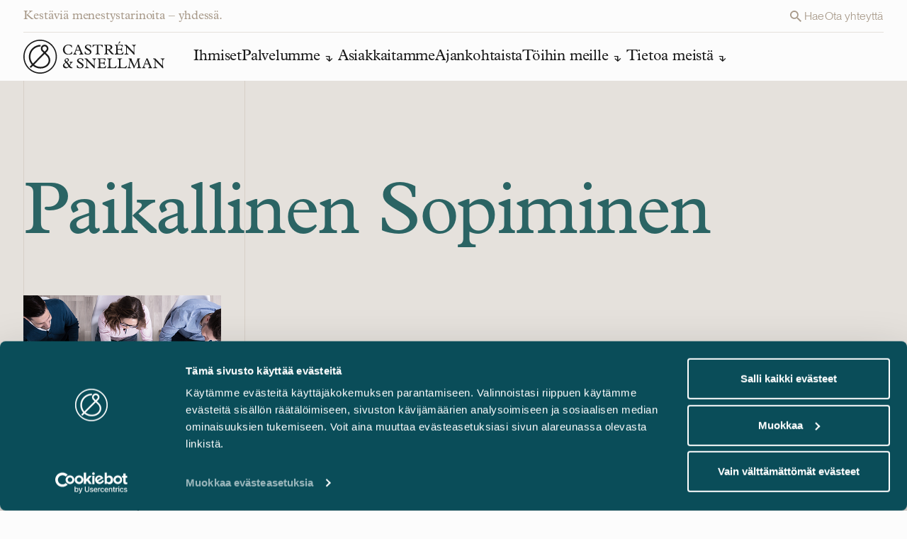

--- FILE ---
content_type: text/html; charset=UTF-8
request_url: https://www.castren.fi/fi/tagi/paikallinen-sopiminen/
body_size: 16464
content:

<!doctype html>
<html lang="fi" class="no-js antialiased bg-base-bg m-0 p-0 w-full font-sans group/html">
<head>

	<meta charset="UTF-8">
		<link rel="preconnect" href="https://use.typekit.net" />
		<link rel="preconnect" href="https://consent.cookiebot.com" />
		<link rel="preconnect" href="https://consentcdn.cookiebot.com" />


	<link rel="icon" sizes="any" href="https://www.castren.fi/wp-content/themes/castren/img/favicon/favicon.svg" type="image/svg+xml">
	
	<link rel="mask-icon" href="https://www.castren.fi/wp-content/themes/castren/img/favicon/safari-pinned-tab.svg" color="#ffffff">
	
	<meta name="msapplication-TileColor" content="#282828">
	<meta name="msapplication-config" content="https://www.castren.fi/wp-content/themes/castren/img/favicon/browserconfig.xml">
	<meta name="theme-color" content="#ffffff">
	<meta http-equiv="X-UA-Compatible" content="IE=edge,chrome=1">
	<meta content="width=device-width, initial-scale=1.0, minimum-scale=1.0" name="viewport">
	<meta name="apple-mobile-web-app-capable" content="yes" />
	<meta name="HandheldFriendly" content="True">
	<meta name="MobileOptimized" content="360">
	<link rel="stylesheet" href="https://use.typekit.net/iit0wht.css" rel="noreferrer noopener">

	<script id="Cookiebot" src="https://consent.cookiebot.com/uc.js" data-cbid="33346733-769e-49a8-9bf9-244dcd1b6d68" data-culture="fi" data-blockingmode="auto" type="text/javascript"></script>

	<script type="text/javascript">
	(function(window, document, dataLayerName, id) {
	window[dataLayerName]=window[dataLayerName]||[],window[dataLayerName].push({start:(new Date).getTime(),event:"stg.start"});var scripts=document.getElementsByTagName('script')[0],tags=document.createElement('script');
	function stgCreateCookie(a,b,c){var d="";if(c){var e=new Date;e.setTime(e.getTime()+24*c*60*60*1e3),d="; expires="+e.toUTCString();f="; SameSite=Strict"}document.cookie=a+"="+b+d+f+"; path=/"}
	var isStgDebug=(window.location.href.match("stg_debug")||document.cookie.match("stg_debug"))&&!window.location.href.match("stg_disable_debug");stgCreateCookie("stg_debug",isStgDebug?1:"",isStgDebug?14:-1);
	var qP=[];dataLayerName!=="dataLayer"&&qP.push("data_layer_name="+dataLayerName),isStgDebug&&qP.push("stg_debug");var qPString=qP.length>0?("?"+qP.join("&")):"";
	tags.async=!0,tags.src="https://castren.containers.piwik.pro/"+id+".js"+qPString,scripts.parentNode.insertBefore(tags,scripts);
	!function(a,n,i){a[n]=a[n]||{};for(var c=0;c<i.length;c++)!function(i){a[n][i]=a[n][i]||{},a[n][i].api=a[n][i].api||function(){var a=[].slice.call(arguments,0);"string"==typeof a[0]&&window[dataLayerName].push({event:n+"."+i+":"+a[0],parameters:[].slice.call(arguments,1)})}}(i[c])}(window,"ppms",["tm","cm"]);
	})(window, document, 'dataLayer', 'd4e1a6ec-854a-4b30-9cd6-93d0e4402a09');
	</script>
	
	<meta name='robots' content='index, follow, max-image-preview:large, max-snippet:-1, max-video-preview:-1' />

	<!-- This site is optimized with the Yoast SEO plugin v26.7 - https://yoast.com/wordpress/plugins/seo/ -->
	<title>Paikallinen sopiminen Archives - Castrén &amp; Snellman</title>
	<link rel="canonical" href="https://www.castren.fi/fi/tagi/paikallinen-sopiminen/" />
	<meta property="og:locale" content="fi_FI" />
	<meta property="og:type" content="article" />
	<meta property="og:title" content="Paikallinen sopiminen Archives - Castrén &amp; Snellman" />
	<meta property="og:url" content="https://www.castren.fi/fi/tagi/paikallinen-sopiminen/" />
	<meta property="og:site_name" content="Castrén &amp; Snellman" />
	<meta property="og:image" content="https://www.castren.fi/wp-content/uploads/2024/03/Castren_Share_1200x630.jpg" />
	<meta property="og:image:width" content="1200" />
	<meta property="og:image:height" content="630" />
	<meta property="og:image:type" content="image/jpeg" />
	<meta name="twitter:card" content="summary_large_image" />
	<script type="application/ld+json" class="yoast-schema-graph">{"@context":"https://schema.org","@graph":[{"@type":"CollectionPage","@id":"https://www.castren.fi/fi/tagi/paikallinen-sopiminen/","url":"https://www.castren.fi/fi/tagi/paikallinen-sopiminen/","name":"Paikallinen sopiminen Archives - Castrén &amp; Snellman","isPartOf":{"@id":"https://www.castren.fi/fi/#website"},"primaryImageOfPage":{"@id":"https://www.castren.fi/fi/tagi/paikallinen-sopiminen/#primaryimage"},"image":{"@id":"https://www.castren.fi/fi/tagi/paikallinen-sopiminen/#primaryimage"},"thumbnailUrl":"https://www.castren.fi/wp-content/uploads/2021/02/paikallinen-sopiminen_800px.jpg","breadcrumb":{"@id":"https://www.castren.fi/fi/tagi/paikallinen-sopiminen/#breadcrumb"},"inLanguage":"fi"},{"@type":"ImageObject","inLanguage":"fi","@id":"https://www.castren.fi/fi/tagi/paikallinen-sopiminen/#primaryimage","url":"https://www.castren.fi/wp-content/uploads/2021/02/paikallinen-sopiminen_800px.jpg","contentUrl":"https://www.castren.fi/wp-content/uploads/2021/02/paikallinen-sopiminen_800px.jpg","width":800,"height":450},{"@type":"BreadcrumbList","@id":"https://www.castren.fi/fi/tagi/paikallinen-sopiminen/#breadcrumb","itemListElement":[{"@type":"ListItem","position":1,"name":"Home","item":"https://www.castren.fi/fi/"},{"@type":"ListItem","position":2,"name":"Paikallinen sopiminen"}]},{"@type":"WebSite","@id":"https://www.castren.fi/fi/#website","url":"https://www.castren.fi/fi/","name":"Castrén & Snellman","description":"Kestäviä menestystarinoita – yhdessä.","publisher":{"@id":"https://www.castren.fi/fi/#organization"},"potentialAction":[{"@type":"SearchAction","target":{"@type":"EntryPoint","urlTemplate":"https://www.castren.fi/fi/?s={search_term_string}"},"query-input":{"@type":"PropertyValueSpecification","valueRequired":true,"valueName":"search_term_string"}}],"inLanguage":"fi"},{"@type":"Organization","@id":"https://www.castren.fi/fi/#organization","name":"Castrén & Snellman","url":"https://www.castren.fi/fi/","logo":{"@type":"ImageObject","inLanguage":"fi","@id":"https://www.castren.fi/fi/#/schema/logo/image/","url":"https://www.castren.fi/wp-content/uploads/2024/03/castren-logo.png","contentUrl":"https://www.castren.fi/wp-content/uploads/2024/03/castren-logo.png","width":1200,"height":1200,"caption":"Castrén & Snellman"},"image":{"@id":"https://www.castren.fi/fi/#/schema/logo/image/"}}]}</script>
	<!-- / Yoast SEO plugin. -->


<style id='wp-img-auto-sizes-contain-inline-css' type='text/css'>
img:is([sizes=auto i],[sizes^="auto," i]){contain-intrinsic-size:3000px 1500px}
/*# sourceURL=wp-img-auto-sizes-contain-inline-css */
</style>
<link rel='stylesheet' id='tailwind-css-css' href='https://www.castren.fi/wp-content/themes/castren/css/tailwind.css?ver=1764135977' type='text/css' media='all' />
<link rel='stylesheet' id='scss-css-css' href='https://www.castren.fi/wp-content/themes/castren/css/style.css?ver=1736941700' type='text/css' media='all' />
<link rel='stylesheet' id='cookiebot-style-css' href='https://www.castren.fi/wp-content/themes/castren/css/cookiebot-style.css?ver=1736941704' type='text/css' media='all' />
<link rel="https://api.w.org/" href="https://www.castren.fi/wp-json/" /><link rel="alternate" title="JSON" type="application/json" href="https://www.castren.fi/wp-json/wp/v2/tags/14704" /><link rel="icon" href="https://www.castren.fi/wp-content/uploads/2025/01/cropped-CS_monogram-70x70-1-32x32.png" sizes="32x32" />
<link rel="icon" href="https://www.castren.fi/wp-content/uploads/2025/01/cropped-CS_monogram-70x70-1-192x192.png" sizes="192x192" />
<link rel="apple-touch-icon" href="https://www.castren.fi/wp-content/uploads/2025/01/cropped-CS_monogram-70x70-1-180x180.png" />
<meta name="msapplication-TileImage" content="https://www.castren.fi/wp-content/uploads/2025/01/cropped-CS_monogram-70x70-1-270x270.png" />



<style id='global-styles-inline-css' type='text/css'>
:root{--wp--preset--aspect-ratio--square: 1;--wp--preset--aspect-ratio--4-3: 4/3;--wp--preset--aspect-ratio--3-4: 3/4;--wp--preset--aspect-ratio--3-2: 3/2;--wp--preset--aspect-ratio--2-3: 2/3;--wp--preset--aspect-ratio--16-9: 16/9;--wp--preset--aspect-ratio--9-16: 9/16;--wp--preset--color--black: #000000;--wp--preset--color--cyan-bluish-gray: #abb8c3;--wp--preset--color--white: #ffffff;--wp--preset--color--pale-pink: #f78da7;--wp--preset--color--vivid-red: #cf2e2e;--wp--preset--color--luminous-vivid-orange: #ff6900;--wp--preset--color--luminous-vivid-amber: #fcb900;--wp--preset--color--light-green-cyan: #7bdcb5;--wp--preset--color--vivid-green-cyan: #00d084;--wp--preset--color--pale-cyan-blue: #8ed1fc;--wp--preset--color--vivid-cyan-blue: #0693e3;--wp--preset--color--vivid-purple: #9b51e0;--wp--preset--gradient--vivid-cyan-blue-to-vivid-purple: linear-gradient(135deg,rgb(6,147,227) 0%,rgb(155,81,224) 100%);--wp--preset--gradient--light-green-cyan-to-vivid-green-cyan: linear-gradient(135deg,rgb(122,220,180) 0%,rgb(0,208,130) 100%);--wp--preset--gradient--luminous-vivid-amber-to-luminous-vivid-orange: linear-gradient(135deg,rgb(252,185,0) 0%,rgb(255,105,0) 100%);--wp--preset--gradient--luminous-vivid-orange-to-vivid-red: linear-gradient(135deg,rgb(255,105,0) 0%,rgb(207,46,46) 100%);--wp--preset--gradient--very-light-gray-to-cyan-bluish-gray: linear-gradient(135deg,rgb(238,238,238) 0%,rgb(169,184,195) 100%);--wp--preset--gradient--cool-to-warm-spectrum: linear-gradient(135deg,rgb(74,234,220) 0%,rgb(151,120,209) 20%,rgb(207,42,186) 40%,rgb(238,44,130) 60%,rgb(251,105,98) 80%,rgb(254,248,76) 100%);--wp--preset--gradient--blush-light-purple: linear-gradient(135deg,rgb(255,206,236) 0%,rgb(152,150,240) 100%);--wp--preset--gradient--blush-bordeaux: linear-gradient(135deg,rgb(254,205,165) 0%,rgb(254,45,45) 50%,rgb(107,0,62) 100%);--wp--preset--gradient--luminous-dusk: linear-gradient(135deg,rgb(255,203,112) 0%,rgb(199,81,192) 50%,rgb(65,88,208) 100%);--wp--preset--gradient--pale-ocean: linear-gradient(135deg,rgb(255,245,203) 0%,rgb(182,227,212) 50%,rgb(51,167,181) 100%);--wp--preset--gradient--electric-grass: linear-gradient(135deg,rgb(202,248,128) 0%,rgb(113,206,126) 100%);--wp--preset--gradient--midnight: linear-gradient(135deg,rgb(2,3,129) 0%,rgb(40,116,252) 100%);--wp--preset--font-size--small: 13px;--wp--preset--font-size--medium: 20px;--wp--preset--font-size--large: 36px;--wp--preset--font-size--x-large: 42px;--wp--preset--spacing--20: 0.44rem;--wp--preset--spacing--30: 0.67rem;--wp--preset--spacing--40: 1rem;--wp--preset--spacing--50: 1.5rem;--wp--preset--spacing--60: 2.25rem;--wp--preset--spacing--70: 3.38rem;--wp--preset--spacing--80: 5.06rem;--wp--preset--shadow--natural: 6px 6px 9px rgba(0, 0, 0, 0.2);--wp--preset--shadow--deep: 12px 12px 50px rgba(0, 0, 0, 0.4);--wp--preset--shadow--sharp: 6px 6px 0px rgba(0, 0, 0, 0.2);--wp--preset--shadow--outlined: 6px 6px 0px -3px rgb(255, 255, 255), 6px 6px rgb(0, 0, 0);--wp--preset--shadow--crisp: 6px 6px 0px rgb(0, 0, 0);}:where(.is-layout-flex){gap: 0.5em;}:where(.is-layout-grid){gap: 0.5em;}body .is-layout-flex{display: flex;}.is-layout-flex{flex-wrap: wrap;align-items: center;}.is-layout-flex > :is(*, div){margin: 0;}body .is-layout-grid{display: grid;}.is-layout-grid > :is(*, div){margin: 0;}:where(.wp-block-columns.is-layout-flex){gap: 2em;}:where(.wp-block-columns.is-layout-grid){gap: 2em;}:where(.wp-block-post-template.is-layout-flex){gap: 1.25em;}:where(.wp-block-post-template.is-layout-grid){gap: 1.25em;}.has-black-color{color: var(--wp--preset--color--black) !important;}.has-cyan-bluish-gray-color{color: var(--wp--preset--color--cyan-bluish-gray) !important;}.has-white-color{color: var(--wp--preset--color--white) !important;}.has-pale-pink-color{color: var(--wp--preset--color--pale-pink) !important;}.has-vivid-red-color{color: var(--wp--preset--color--vivid-red) !important;}.has-luminous-vivid-orange-color{color: var(--wp--preset--color--luminous-vivid-orange) !important;}.has-luminous-vivid-amber-color{color: var(--wp--preset--color--luminous-vivid-amber) !important;}.has-light-green-cyan-color{color: var(--wp--preset--color--light-green-cyan) !important;}.has-vivid-green-cyan-color{color: var(--wp--preset--color--vivid-green-cyan) !important;}.has-pale-cyan-blue-color{color: var(--wp--preset--color--pale-cyan-blue) !important;}.has-vivid-cyan-blue-color{color: var(--wp--preset--color--vivid-cyan-blue) !important;}.has-vivid-purple-color{color: var(--wp--preset--color--vivid-purple) !important;}.has-black-background-color{background-color: var(--wp--preset--color--black) !important;}.has-cyan-bluish-gray-background-color{background-color: var(--wp--preset--color--cyan-bluish-gray) !important;}.has-white-background-color{background-color: var(--wp--preset--color--white) !important;}.has-pale-pink-background-color{background-color: var(--wp--preset--color--pale-pink) !important;}.has-vivid-red-background-color{background-color: var(--wp--preset--color--vivid-red) !important;}.has-luminous-vivid-orange-background-color{background-color: var(--wp--preset--color--luminous-vivid-orange) !important;}.has-luminous-vivid-amber-background-color{background-color: var(--wp--preset--color--luminous-vivid-amber) !important;}.has-light-green-cyan-background-color{background-color: var(--wp--preset--color--light-green-cyan) !important;}.has-vivid-green-cyan-background-color{background-color: var(--wp--preset--color--vivid-green-cyan) !important;}.has-pale-cyan-blue-background-color{background-color: var(--wp--preset--color--pale-cyan-blue) !important;}.has-vivid-cyan-blue-background-color{background-color: var(--wp--preset--color--vivid-cyan-blue) !important;}.has-vivid-purple-background-color{background-color: var(--wp--preset--color--vivid-purple) !important;}.has-black-border-color{border-color: var(--wp--preset--color--black) !important;}.has-cyan-bluish-gray-border-color{border-color: var(--wp--preset--color--cyan-bluish-gray) !important;}.has-white-border-color{border-color: var(--wp--preset--color--white) !important;}.has-pale-pink-border-color{border-color: var(--wp--preset--color--pale-pink) !important;}.has-vivid-red-border-color{border-color: var(--wp--preset--color--vivid-red) !important;}.has-luminous-vivid-orange-border-color{border-color: var(--wp--preset--color--luminous-vivid-orange) !important;}.has-luminous-vivid-amber-border-color{border-color: var(--wp--preset--color--luminous-vivid-amber) !important;}.has-light-green-cyan-border-color{border-color: var(--wp--preset--color--light-green-cyan) !important;}.has-vivid-green-cyan-border-color{border-color: var(--wp--preset--color--vivid-green-cyan) !important;}.has-pale-cyan-blue-border-color{border-color: var(--wp--preset--color--pale-cyan-blue) !important;}.has-vivid-cyan-blue-border-color{border-color: var(--wp--preset--color--vivid-cyan-blue) !important;}.has-vivid-purple-border-color{border-color: var(--wp--preset--color--vivid-purple) !important;}.has-vivid-cyan-blue-to-vivid-purple-gradient-background{background: var(--wp--preset--gradient--vivid-cyan-blue-to-vivid-purple) !important;}.has-light-green-cyan-to-vivid-green-cyan-gradient-background{background: var(--wp--preset--gradient--light-green-cyan-to-vivid-green-cyan) !important;}.has-luminous-vivid-amber-to-luminous-vivid-orange-gradient-background{background: var(--wp--preset--gradient--luminous-vivid-amber-to-luminous-vivid-orange) !important;}.has-luminous-vivid-orange-to-vivid-red-gradient-background{background: var(--wp--preset--gradient--luminous-vivid-orange-to-vivid-red) !important;}.has-very-light-gray-to-cyan-bluish-gray-gradient-background{background: var(--wp--preset--gradient--very-light-gray-to-cyan-bluish-gray) !important;}.has-cool-to-warm-spectrum-gradient-background{background: var(--wp--preset--gradient--cool-to-warm-spectrum) !important;}.has-blush-light-purple-gradient-background{background: var(--wp--preset--gradient--blush-light-purple) !important;}.has-blush-bordeaux-gradient-background{background: var(--wp--preset--gradient--blush-bordeaux) !important;}.has-luminous-dusk-gradient-background{background: var(--wp--preset--gradient--luminous-dusk) !important;}.has-pale-ocean-gradient-background{background: var(--wp--preset--gradient--pale-ocean) !important;}.has-electric-grass-gradient-background{background: var(--wp--preset--gradient--electric-grass) !important;}.has-midnight-gradient-background{background: var(--wp--preset--gradient--midnight) !important;}.has-small-font-size{font-size: var(--wp--preset--font-size--small) !important;}.has-medium-font-size{font-size: var(--wp--preset--font-size--medium) !important;}.has-large-font-size{font-size: var(--wp--preset--font-size--large) !important;}.has-x-large-font-size{font-size: var(--wp--preset--font-size--x-large) !important;}
/*# sourceURL=global-styles-inline-css */
</style>
</head>
<body class="font-body text-base-text text-body-l w-full px-0 pb-0 min-w-[320px] bg-base-bg relative group/body archive tag tag-paikallinen-sopiminen tag-14704 wp-theme-castren">

		<!-- Sitewrapper -->
		<div class="site-wrapper flex flex-col h-full relative min-h-screen ">
			<!-- Header -->
			<div class="fixed inset-0 invisible transition-all duration-500 opacity-0 ease-button z-40 cursor-pointer bg-site-overlay-gradient backdrop-blur-md" style="" jss="backdrop"></div>
			<header class="header hidden m1024:block h-[112px] bg-header-bg ">
				<div class="flex px-sides bg-header-bg transition-navigation ease-in-out duration-400 justify-between m1024:fixed top-0 left-0 right-0 z-30 items-center m1024:grid-base m1024:gap-y-xs" jss="nav-wrapper">
					<div class="col-span-full flex justify-between w-full border-b-1 border-kitti-lighter py-xs text-nav-text max-w-container mx-auto transition-colors duration-250 ease-in-out">
						<p class="headline-xs leading-[23px]">Kestäviä menestystarinoita – yhdessä.</p>
						<div class="flex body-s gap-x-l leading-[23px]" style="--color-component-link:var(--color-component-text);">
							<a class="flex gap-2xs link-underline hover:text-component-text transition-all" href="" jss="search"><svg class="" width="24" height="24" viewBox="0 0 24 24" fill="none" xmlns="http://www.w3.org/2000/svg">
	<path class="fill-current" d="M15.4351 14.0629H14.7124L14.4563 13.8159C15.3838 12.7401 15.8935 11.3667 15.8925 9.94626C15.8925 8.7702 15.5438 7.62055 14.8904 6.64269C14.237 5.66484 13.3083 4.90269 12.2218 4.45263C11.1353 4.00258 9.93966 3.88482 8.7862 4.11426C7.63274 4.3437 6.57322 4.91002 5.74162 5.74162C4.91002 6.57322 4.3437 7.63274 4.11426 8.7862C3.88482 9.93966 4.00258 11.1353 4.45263 12.2218C4.90269 13.3083 5.66484 14.237 6.64269 14.8904C7.62055 15.5438 8.7702 15.8925 9.94626 15.8925C11.4191 15.8925 12.773 15.3528 13.8159 14.4563L14.0629 14.7124V15.4351L18.6369 20L20 18.6369L15.4351 14.0629ZM9.94626 14.0629C7.66838 14.0629 5.82962 12.2241 5.82962 9.94626C5.82962 7.66838 7.66838 5.82962 9.94626 5.82962C12.2241 5.82962 14.0629 7.66838 14.0629 9.94626C14.0629 12.2241 12.2241 14.0629 9.94626 14.0629Z" />
</svg> <span>Hae</span></a>
			
								<a class="link-underline hover:text-component-text transition-all" href="https://www.castren.fi/fi/ota-yhteytta/">Ota yhteyttä</a>
										</div>
					</div>
			
					<nav class="col-span-full gap-x-gap max-w-container mx-auto w-full navigation relative" role="navigation" aria-label="Main manu">
							<ul class="page-menu flex gap-x-gap-nav">
								<li class="pr-xl pb-xs">
									<a class="block overflow-hidden opacity-1 hover:opacity-50 transition-logohover ease-in-out wintent-mouse:duration-250" href="https://www.castren.fi/fi/">
										<svg class="aspect-[200/48] icon-main-logo h-auto" width="200" height="48" viewBox="0 0 200 48" fill="none" xmlns="http://www.w3.org/2000/svg">
								<path class="transition-colors duration-250 ease-navin fill-header-logo" d="M36.2828 23.5513C35.5347 22.3547 34.7866 21.6644 34.6052 21.5034L31.5675 18.512L33.7211 16.326C34.7526 15.279 35.2853 13.8869 35.2853 12.5062C35.2853 11.1256 34.7639 9.73346 33.7211 8.68648C32.6896 7.6395 31.3181 7.09875 29.958 7.11026C28.5978 7.11026 27.2263 7.6395 26.1948 8.69798C25.1633 9.74496 24.6306 11.1371 24.6419 12.5177C24.6419 13.8984 25.1633 15.279 26.1948 16.3375L28.3484 18.5235L24.2565 22.6769L13.4658 33.6299C11.2555 31.0987 9.95199 27.7622 9.94065 24.1266C9.94065 24.0345 9.94065 23.954 9.94065 23.8619C10.0087 19.8926 11.6522 16.349 14.2592 13.7718C16.8662 11.1946 20.4254 9.61841 24.3359 9.61841V7.31735C19.8246 7.31735 15.6874 9.14669 12.6723 12.1266C9.65728 15.0949 7.7417 19.2368 7.66235 23.8274C7.66235 23.931 7.66235 24.023 7.66235 24.1266C7.66235 28.372 9.21522 32.2953 11.8449 35.2637L8.92052 38.232L10.5301 39.8658L13.4885 36.8629C16.3108 39.256 19.9946 40.7057 24.0979 40.7057H24.1205C28.6318 40.7057 32.1116 39.1409 34.4352 36.9204C36.7589 34.6999 37.9263 31.8696 37.9377 29.2924C37.9377 26.8418 37.0989 24.8974 36.2715 23.5743M27.793 14.7152C27.1923 14.1055 26.8976 13.3231 26.8976 12.5292C26.8976 11.7354 27.1923 10.9415 27.793 10.3432C28.3937 9.73346 29.1645 9.43432 29.958 9.43432C30.7514 9.43432 31.5108 9.73346 32.1116 10.3432C32.7123 10.953 33.007 11.7354 33.007 12.5292C33.007 13.3231 32.7123 14.117 32.1116 14.7152L29.958 16.9012L27.8043 14.7152H27.793ZM32.871 35.2406C30.9781 37.047 28.1104 38.3931 24.0979 38.4046C20.5954 38.4046 17.501 37.208 15.098 35.2291L29.7199 20.3873L29.9466 20.1572L33.0524 23.2176L33.075 23.2407C33.075 23.2407 33.075 23.2406 33.0977 23.2637C33.2337 23.3902 33.8911 24.023 34.4919 25.0585C35.0926 26.094 35.648 27.5206 35.648 29.2809C35.648 31.1333 34.7526 33.4343 32.8597 35.2406" />
								<path class="transition-colors duration-250 ease-navin fill-header-logo" d="M0 24C0 10.7459 10.5867 0 23.6444 0C36.7022 0 47.2889 10.7459 47.2889 24C47.2889 37.2541 36.7022 48 23.6444 48C10.5867 48 0 37.2541 0 24ZM8.09306 8.21476C4.11454 12.2531 1.65488 17.8332 1.65488 24C1.65488 30.1668 4.11454 35.7469 8.09306 39.7852C12.0716 43.8236 17.569 46.3202 23.6444 46.3202C29.7199 46.3202 35.2173 43.8236 39.1958 39.7852C43.1743 35.7469 45.634 30.1668 45.634 24C45.634 17.8332 43.1743 12.2531 39.1958 8.21476C35.2173 4.17641 29.7199 1.67977 23.6444 1.67977C17.569 1.67977 12.0716 4.17641 8.09306 8.21476Z" />
								<path class="transition-colors duration-250 ease-navin fill-header-logo" d="M68.1304 11.0796C67.2236 9.07772 65.3987 7.81214 63.4491 7.81214C60.7628 7.81214 58.2238 9.83707 58.2238 13.8984C58.2238 17.3155 60.196 20.2608 63.7212 20.2608C65.9315 20.2608 67.6317 19.1563 68.1304 16.8898H68.8559L68.7538 20.0422C67.2463 20.6635 64.9567 21.1237 63.3698 21.1237C58.9379 21.1237 55.8208 18.2704 55.8208 14.2436C55.8208 10.7345 58.3938 6.96075 63.6532 6.96075C65.1154 6.96075 66.6342 7.2829 68.2778 7.90419L68.7538 11.0911H68.1191L68.1304 11.0796Z" />
								<path class="transition-colors duration-250 ease-navin fill-header-logo" d="M79.511 15.5436H74.2857L73.5716 17.4305C73.0389 18.8341 73.5376 20.0421 75.0338 20.1227V20.882H70.4885V20.1227C71.52 19.8581 71.8374 19.3173 72.4041 17.8792L76.3826 7.84657L76.0653 7.20227H78.1849L83.0928 18.7881C83.4896 19.7085 83.8636 20.1342 84.6004 20.1342V20.8935H79.069V20.1342C80.6559 19.9731 81.0299 19.2138 80.5312 18.0057L79.5224 15.5551L79.511 15.5436ZM76.8247 9.0201L74.7051 14.4621H79.0577L76.8247 9.0201Z" />
								<path class="transition-colors duration-250 ease-navin fill-header-logo" d="M86.5386 16.7056H87.3887C87.7854 18.7766 88.8509 20.1572 91.0498 20.1572C92.6934 20.1572 94.0196 19.1332 94.0196 17.9137C94.0196 17.557 93.8835 17.0278 93.3055 16.4525C92.0246 15.1524 89.3723 14.232 87.7061 12.5407C87.1507 11.977 86.8106 11.3212 86.8106 10.4122C86.8106 8.3413 88.6695 6.96066 91.4012 6.96066C92.7274 6.96066 94.2349 7.36335 95.5384 8.09968V11.045H94.6883C94.5523 8.9971 93.1241 7.81205 91.2879 7.81205C89.9277 7.81205 88.8509 8.62893 88.8509 9.72193C88.8509 10.2282 89.0436 10.6423 89.4856 11.0911C90.5284 12.1495 93.4755 13.3346 94.9603 14.8418C95.6744 15.5666 96.0485 16.349 96.0485 17.3269C96.0485 19.5589 93.9969 21.1236 91.1065 21.1236C89.667 21.1236 87.5247 20.6864 86.5386 20.1572V16.7056Z" />
								<path class="transition-colors duration-250 ease-navin fill-header-logo" d="M103.767 8.05372H101.636C99.8794 8.05372 99.324 8.4334 98.2359 10.4468H97.5671L97.7598 7.19083H111.838L112.053 10.4468H111.384C110.239 8.42189 109.729 8.05372 107.984 8.05372H105.853V18.1669C105.853 19.4324 106.329 20.1112 107.984 20.1112V20.8706H101.636V20.1112C103.257 20.1112 103.767 19.467 103.767 18.0403V8.05372Z" />
								<path class="transition-colors duration-250 ease-navin fill-header-logo" d="M118.004 18.2243C118.004 19.4899 118.593 20.1112 120.078 20.1112V20.8706H113.935V20.1112C115.68 20.1112 115.93 19.1448 115.93 17.7987V9.90604C115.93 8.58293 115.318 7.93864 113.935 7.93864V7.17929H120.396C124.091 7.17929 125.44 8.76702 125.44 10.7114C125.44 12.1726 124.431 13.7028 121.756 14.14L124.59 17.4075C126.086 19.1333 127.095 20.0997 127.865 20.0997V20.8591H126.278C124.85 20.8591 124.261 20.4219 122.776 18.5465L120.146 15.21C119.67 14.6117 119.455 14.3931 118.571 14.3931H117.993V18.2013L118.004 18.2243ZM119.863 13.5532C122.073 13.5532 123.048 12.5753 123.048 10.9645C123.048 9.35379 121.983 8.05369 119.546 8.05369H118.004V13.5532H119.863Z" />
								<path class="transition-colors duration-250 ease-navin fill-header-logo" d="M140.526 20.882H128.919V20.1227C130.427 20.1227 131.039 19.5359 131.039 18.0747V10.0096C131.039 8.68645 130.529 7.96161 128.919 7.96161V7.20227H140.345V10.2512H139.631C138.917 8.44483 137.908 8.06516 136.264 8.06516H133.102V13.3231H135.754C137.613 13.3231 138.305 12.8283 138.407 11.4017H139.223V16.2339H138.407C138.169 14.7037 137.5 14.186 135.8 14.186H133.113V17.4995C133.113 19.4324 133.646 20.0306 135.426 20.0306H136.412C138.611 20.0306 139.597 19.4324 140.526 17.5455H141.41L140.526 20.8935V20.882ZM134.417 6.05174H134.099L135.108 2.65768H137.262L134.417 6.05174Z" />
								<path class="transition-colors duration-250 ease-navin fill-header-logo" d="M145.082 9.66446L144.21 8.77855C143.563 8.18028 143.144 8.03071 142.396 7.95017V7.19083H145.604L155.703 17.5916V11.0336C155.658 9.44586 155.352 7.96168 153.345 7.96168V7.20233H158.661V7.96168C157.177 7.96168 156.542 9.20425 156.542 11.0336V17.3155C156.542 19.3289 156.916 19.7661 156.995 21.0547H155.692C155.08 20.2148 154.57 19.5705 154.105 19.1103L145.921 10.5964V17.5571C145.921 19.3864 146.715 20.1227 148.335 20.1227V20.8821H142.679V20.1227C144.425 20.1227 145.094 19.582 145.071 17.9367V9.66446H145.082Z" />
								<path class="transition-colors duration-250 ease-navin fill-header-logo" d="M69.3781 31.3518V32.1111C67.4965 32.5138 67.6779 33.952 65.6263 36.7478C66.0003 37.208 66.4537 37.7947 66.7144 38.0479C68.0746 39.4285 69.3668 38.8647 69.3668 39.8542C69.3668 40.2108 69.1061 40.3719 68.494 40.3719H67.8026C66.261 40.3719 65.0936 39.7276 64.2208 38.4045C62.6566 39.8542 61.4891 40.3949 59.9475 40.3949C57.1932 40.3949 55.833 38.4735 55.833 36.6787C55.833 35.0335 56.7851 34.0095 59.4488 32.0996C58.4173 30.9491 58.0093 30.1552 58.0093 29.3729C58.0093 27.7276 60.605 26.1169 61.8291 26.1169C63.3707 26.1169 64.3568 27.9232 64.3568 28.7056C64.3568 29.5685 63.7447 30.2128 61.7271 31.5014C62.7699 32.4218 63.9601 34.2051 65.1276 35.9999C65.955 34.8724 66.4651 33.7564 66.4651 33.2271C66.4651 32.6979 65.9663 32.2492 65.2182 32.0996V31.3403H69.3668L69.3781 31.3518ZM61.217 38.8992C62.1692 38.8992 62.7926 38.6231 63.7447 37.7717C62.6566 35.8273 61.013 33.5953 59.9816 32.6749C58.3833 33.8024 57.7033 34.6998 57.7033 35.7008C57.7033 37.323 59.4261 38.8877 61.2057 38.8877M61.149 30.9146C62.3392 30.2128 62.8719 29.6145 62.8719 28.9472C62.8719 28.2454 62.0218 27.1178 61.2737 27.1178C60.3783 27.1178 59.4715 27.9002 59.4715 28.6826C59.4715 29.2808 60.0836 29.9712 61.149 30.9146Z" />
								<path class="transition-colors duration-250 ease-navin fill-header-logo" d="M75.4531 35.9885H76.3032C76.7 38.0594 77.7654 39.44 79.9644 39.44C81.6079 39.44 82.9341 38.4161 82.9341 37.1965C82.9341 36.8399 82.7981 36.3106 82.22 35.7353C80.9392 34.4353 78.2868 33.5148 76.6206 31.8236C76.0652 31.2598 75.7252 30.604 75.7252 29.6951C75.7252 27.6356 77.5841 26.2435 80.3158 26.2435C81.6419 26.2435 83.1495 26.6462 84.453 27.3825V30.3279H83.6029C83.4668 28.2799 82.0387 27.0949 80.2024 27.0949C78.8422 27.0949 77.7654 27.9118 77.7654 29.0048C77.7654 29.511 77.9581 29.9252 78.4002 30.3739C79.443 31.4324 82.39 32.6174 83.8749 34.1246C84.589 34.8494 84.963 35.6318 84.963 36.6097C84.963 38.8418 82.9114 40.4065 80.0211 40.4065C78.5815 40.4065 76.4393 39.9693 75.4531 39.44V35.9885Z" />
								<path class="transition-colors duration-250 ease-navin fill-header-logo" d="M89.0203 28.9473L88.1476 28.0614C87.5015 27.4631 87.0821 27.3135 86.334 27.233V26.4737H89.5417L99.6411 36.8744V30.3164C99.6071 28.7287 99.2897 27.2445 97.2834 27.2445V26.4852H102.599V27.2445C101.115 27.2445 100.48 28.4871 100.48 30.3164V36.5983C100.48 38.6117 100.854 39.0489 100.933 40.3375H99.6297C99.0177 39.4976 98.5076 38.8533 98.0542 38.3931L89.8705 29.8792V36.8399C89.8705 38.6693 90.6639 39.4056 92.2848 39.4056V40.1649H86.6287V39.4056C88.3743 39.4056 89.043 38.8648 89.0203 37.2196V28.9473Z" />
								<path class="transition-colors duration-250 ease-navin fill-header-logo" d="M115.987 40.165H104.38V39.4056C105.888 39.4056 106.5 38.8188 106.5 37.3577V29.2925C106.5 27.9694 105.99 27.2445 104.38 27.2445V26.4852H115.806V29.5341H115.092C114.377 27.7278 113.369 27.3481 111.736 27.3481H108.574V32.606H111.226C113.085 32.606 113.777 32.1113 113.879 30.6846H114.695V35.5168H113.879C113.641 33.9866 112.972 33.4689 111.272 33.4689H108.585V36.7824C108.585 38.7153 109.118 39.3136 110.898 39.3136H111.884C114.083 39.3136 115.069 38.7153 115.998 36.8284H116.894L115.998 40.1765L115.987 40.165Z" />
								<path class="transition-colors duration-250 ease-navin fill-header-logo" d="M120.52 29.2464C120.52 27.9003 120.067 27.2445 118.287 27.2445V26.4851H124.828V27.2445C123.014 27.2445 122.595 28.0268 122.595 29.1773V36.6673C122.595 38.5196 123.263 39.3135 125.202 39.3135H126.959C128.704 39.3135 129.826 38.6347 130.835 36.8283H131.663L130.835 40.1764H118.276V39.417C120.135 39.302 120.509 38.8533 120.509 37.1045V29.2579L120.52 29.2464Z" />
								<path class="transition-colors duration-250 ease-navin fill-header-logo" d="M134.904 29.2465C134.904 27.9003 134.451 27.2445 132.671 27.2445V26.4852H139.211V27.2445C137.386 27.2445 136.978 28.0269 136.978 29.1774V36.6674C136.978 38.5197 137.647 39.3136 139.585 39.3136H141.342C143.076 39.3136 144.21 38.6348 145.219 36.8284H146.046L145.219 40.1765H132.66V39.4171C134.519 39.3021 134.893 38.8534 134.893 37.1046V29.258L134.904 29.2465Z" />
								<path class="transition-colors duration-250 ease-navin fill-header-logo" d="M164.285 37.3922C164.443 38.5542 164.874 39.233 166.336 39.3941V40.1534H160.363V39.3941C161.712 39.3941 162.244 38.5772 162.086 37.2656L161.179 29.5341H161.133C159.751 33.768 157.121 37.4382 156.543 40.1534H155.613C155.194 37.6223 152.134 32.9051 150.966 29.2119H150.932L149.901 36.4832C149.583 38.5542 150.105 39.2905 151.658 39.3941V40.1534H147.033V39.3941C148.2 39.3941 148.677 38.7728 148.892 37.3461L150.014 29.9022C150.275 28.1764 149.969 27.3366 148.574 27.233V26.4737H152.508C152.723 29.9483 155.67 34.0671 156.679 37.2541C158.402 33.8255 159.501 31.4554 160.159 29.8907C160.748 28.4641 160.929 27.4631 160.737 26.4737H164.749V27.233C163.23 27.3711 163.094 28.1189 163.264 29.5456L164.273 37.3922H164.285Z" />
								<path class="transition-colors duration-250 ease-navin fill-header-logo" d="M176.638 34.8265H171.413L170.699 36.7134C170.166 38.117 170.665 39.3251 172.161 39.4056V40.165H167.616V39.4056C168.647 39.141 168.965 38.6002 169.532 37.1621L173.51 27.1295L173.193 26.4852H175.312L180.22 38.071C180.617 38.9914 180.991 39.4171 181.728 39.4171V40.1765H176.196V39.4171C177.783 39.256 178.157 38.4967 177.659 37.2886L176.65 34.838L176.638 34.8265ZM173.952 28.303L171.833 33.745H176.185L173.952 28.303Z" />
								<path class="transition-colors duration-250 ease-navin fill-header-logo" d="M185.604 28.9473L184.732 28.0614C184.085 27.4631 183.666 27.3135 182.918 27.233V26.4737H186.126L196.225 36.8744V30.3164C196.191 28.7287 195.874 27.2445 193.867 27.2445V26.4852H199.183V27.2445C197.699 27.2445 197.064 28.4871 197.064 30.3164V36.5983C197.064 38.6117 197.438 39.0489 197.517 40.3375H196.214C195.602 39.4976 195.092 38.8533 194.638 38.3931L186.454 29.8792V36.8399C186.454 38.6693 187.248 39.4056 188.869 39.4056V40.1649H183.213V39.4056C184.958 39.4056 185.627 38.8648 185.604 37.2196V28.9473Z" />
							</svg>							<span class="sr-only">Front page</span>
									</a>
								</li>
									<li class="page-link group/item">
										<div class="flex h-full items-center pb-xs">
											<a class="whitespace-nowrap flex text-nav-item nav-link headline-s text-nav-item-dt relative group" style="--color-component-link:var(--color-component-text);" href="https://www.castren.fi/fi/ihmiset/" style="animation-delay:750ms">
												<span class="flex items-center">Ihmiset </span>
											</a>
										</div>
			
									</li>
									<li class="page-link group/item">
										<div class="flex h-full items-center pb-xs">
											<a class="whitespace-nowrap flex text-nav-item nav-link headline-s text-nav-item-dt relative group" style="--color-component-link:var(--color-component-text);" href="https://www.castren.fi/fi/palvelumme/" style="animation-delay:800ms">
												<span class="flex items-center">Palvelumme <svg width="25" height="24" viewBox="0 0 25 24" fill="none" xmlns="http://www.w3.org/2000/svg">
	<path class="transition-colors duration-250 ease-in-out fill-nav-item" d="M12.8201 19.1199L8.35606 14.9919L9.25206 14.0319L12.1161 16.7359V12.1439H7.71606V10.8799H13.5401V16.7359L16.4041 14.0319L17.2841 14.9919L12.8201 19.1199Z" />
</svg></span>
											</a>
										</div>
			
											<div class="grid-base m1600:gap-y-2xl absolute top-full inset-x-0 w-full z-40 py-xl m1600:py-2xl opacity-0 invisible transition-opacity duration-250 ease-in-out group-focus-within/item:opacity-100 group-hover/item:opacity-100 group-focus-within/item:visible group-hover/item:visible before:h-full before:absolute before:inset-y-0 before:w-screen before:left-1/2 before:-translate-x-1/2 before:mx-auto before:bg-petrol-gradient">
													<h3 class="col-span-1 text-kitti-darker font-medium body-m h-min relative leading-105" style="--color-component-link:var(--color-kitti-lighter); --color-nav-item-hover:var(--color-kitti-lighter);"><a class="nav-link" href="https://www.castren.fi/fi/palvelumme/#palvelut">Palvelut</a></h3>
			
													<ul class="sub-menu relative flex flex-col gap-y-xs col-span-3 ">
																<li class="sub-menu-item relative pl-l" style="--color-component-link:var(--color-snow); --color-nav-item-hover:var(--color-snow);">
																	<a class="flex w-fit nav-link gap-x-2xs h-full text-kitti-lighter headline-xs items-center transition-nav-link ease-in-out tracking-01 font-heading wintent-mouse:duration-[250ms]" href="https://www.castren.fi/fi/palvelumme/yritysjarjestelyt/">
																		<span class="flex">Yritysjärjestelyt</span>
																	</a>
																</li>
																<li class="sub-menu-item relative pl-l" style="--color-component-link:var(--color-snow); --color-nav-item-hover:var(--color-snow);">
																	<a class="flex w-fit nav-link gap-x-2xs h-full text-kitti-lighter headline-xs items-center transition-nav-link ease-in-out tracking-01 font-heading wintent-mouse:duration-[250ms]" href="https://www.castren.fi/fi/palvelumme/paaomasijoittaminen/">
																		<span class="flex">Pääomasijoittaminen</span>
																	</a>
																</li>
																<li class="sub-menu-item relative pl-l" style="--color-component-link:var(--color-snow); --color-nav-item-hover:var(--color-snow);">
																	<a class="flex w-fit nav-link gap-x-2xs h-full text-kitti-lighter headline-xs items-center transition-nav-link ease-in-out tracking-01 font-heading wintent-mouse:duration-[250ms]" href="https://www.castren.fi/fi/palvelumme/paaomamarkkinat-ja-listayhtioiden-yritysjarjestelyt/">
																		<span class="flex">Pääomamarkkinat ja listayhtiöiden yritysjärjestelyt</span>
																	</a>
																</li>
																<li class="sub-menu-item relative pl-l" style="--color-component-link:var(--color-snow); --color-nav-item-hover:var(--color-snow);">
																	<a class="flex w-fit nav-link gap-x-2xs h-full text-kitti-lighter headline-xs items-center transition-nav-link ease-in-out tracking-01 font-heading wintent-mouse:duration-[250ms]" href="https://www.castren.fi/fi/palvelumme/rahoitus/">
																		<span class="flex">Rahoitus</span>
																	</a>
																</li>
																<li class="sub-menu-item relative pl-l" style="--color-component-link:var(--color-snow); --color-nav-item-hover:var(--color-snow);">
																	<a class="flex w-fit nav-link gap-x-2xs h-full text-kitti-lighter headline-xs items-center transition-nav-link ease-in-out tracking-01 font-heading wintent-mouse:duration-[250ms]" href="https://www.castren.fi/fi/palvelumme/data-ja-teknologia/">
																		<span class="flex">Data ja teknologia</span>
																	</a>
																</li>
																<li class="sub-menu-item relative pl-l" style="--color-component-link:var(--color-snow); --color-nav-item-hover:var(--color-snow);">
																	<a class="flex w-fit nav-link gap-x-2xs h-full text-kitti-lighter headline-xs items-center transition-nav-link ease-in-out tracking-01 font-heading wintent-mouse:duration-[250ms]" href="https://www.castren.fi/fi/palvelumme/riitojen-ratkaiseminen/">
																		<span class="flex">Riitojen ratkaiseminen</span>
																	</a>
																</li>
																<li class="sub-menu-item relative pl-l" style="--color-component-link:var(--color-snow); --color-nav-item-hover:var(--color-snow);">
																	<a class="flex w-fit nav-link gap-x-2xs h-full text-kitti-lighter headline-xs items-center transition-nav-link ease-in-out tracking-01 font-heading wintent-mouse:duration-[250ms]" href="https://www.castren.fi/fi/palvelumme/tyooikeus/">
																		<span class="flex">Työoikeus</span>
																	</a>
																</li>
																<li class="sub-menu-item relative pl-l" style="--color-component-link:var(--color-snow); --color-nav-item-hover:var(--color-snow);">
																	<a class="flex w-fit nav-link gap-x-2xs h-full text-kitti-lighter headline-xs items-center transition-nav-link ease-in-out tracking-01 font-heading wintent-mouse:duration-[250ms]" href="https://www.castren.fi/fi/palvelumme/ymparisto-energia-vihrea-siirtyma/">
																		<span class="flex">Ympäristö, energia ja vihreä siirtymä</span>
																	</a>
																</li>
																<li class="sub-menu-item relative pl-l" style="--color-component-link:var(--color-snow); --color-nav-item-hover:var(--color-snow);">
																	<a class="flex w-fit nav-link gap-x-2xs h-full text-kitti-lighter headline-xs items-center transition-nav-link ease-in-out tracking-01 font-heading wintent-mouse:duration-[250ms]" href="https://www.castren.fi/fi/palvelumme/vero-ja-strukturointi/">
																		<span class="flex">Vero ja strukturointi</span>
																	</a>
																</li>
																<li class="sub-menu-item relative pt-s" style="--color-component-link:var(--color-snow); --color-nav-item-hover:var(--color-snow);">
																	<a class="w-fit col-start-4 m1600:col-start-5 inline-flex nav-link gap-x-2xs h-full text-kitti-lighter headline-s text-nav-item-dt items-center transition-nav-link ease-in-out tracking-01 font-heading wintent-mouse:duration-[250ms]" href="https://www.castren.fi/fi/palvelumme/#palvelut">
																		<svg class="flex-shrink-0" width="25" height="24" viewBox="0 0 25 24" fill="none" xmlns="http://www.w3.org/2000/svg">
																<path class="fill-current" d="m14.0279,16.32l-.704-.64,2.976-3.2001H6.9719v-.944h9.328l-2.976-3.2.704-.656,4,4.32-4,4.3201Z" />
															</svg>															<span class="flex whitespace-nowrap">Katso kaikki palvelut</span>
																	</a>
																</li>
													</ul>
													<h3 class="col-span-1 text-kitti-darker font-medium body-m h-min relative leading-105" style="--color-component-link:var(--color-kitti-lighter); --color-nav-item-hover:var(--color-kitti-lighter);"><a class="nav-link" href="https://www.castren.fi/fi/palvelumme/#toimialat">Toimialat</a></h3>
			
													<ul class="sub-menu relative flex flex-col gap-y-xs col-span-3 ">
																<li class="sub-menu-item relative pl-l" style="--color-component-link:var(--color-snow); --color-nav-item-hover:var(--color-snow);">
																	<a class="flex w-fit nav-link gap-x-2xs h-full text-kitti-lighter headline-xs items-center transition-nav-link ease-in-out tracking-01 font-heading wintent-mouse:duration-[250ms]" href="https://www.castren.fi/fi/toimialat/elintarviketeollisuus/">
																		<span class="flex">Elintarviketeollisuus</span>
																	</a>
																</li>
																<li class="sub-menu-item relative pl-l" style="--color-component-link:var(--color-snow); --color-nav-item-hover:var(--color-snow);">
																	<a class="flex w-fit nav-link gap-x-2xs h-full text-kitti-lighter headline-xs items-center transition-nav-link ease-in-out tracking-01 font-heading wintent-mouse:duration-[250ms]" href="https://www.castren.fi/fi/toimialat/energia-ja-infrastruktuuri/">
																		<span class="flex">Energia ja infrastruktuuri</span>
																	</a>
																</li>
																<li class="sub-menu-item relative pl-l" style="--color-component-link:var(--color-snow); --color-nav-item-hover:var(--color-snow);">
																	<a class="flex w-fit nav-link gap-x-2xs h-full text-kitti-lighter headline-xs items-center transition-nav-link ease-in-out tracking-01 font-heading wintent-mouse:duration-[250ms]" href="https://www.castren.fi/fi/toimialat/kauppa/">
																		<span class="flex">Kauppa</span>
																	</a>
																</li>
																<li class="sub-menu-item relative pl-l" style="--color-component-link:var(--color-snow); --color-nav-item-hover:var(--color-snow);">
																	<a class="flex w-fit nav-link gap-x-2xs h-full text-kitti-lighter headline-xs items-center transition-nav-link ease-in-out tracking-01 font-heading wintent-mouse:duration-[250ms]" href="https://www.castren.fi/fi/toimialat/kiinteistot/">
																		<span class="flex">Kiinteistöt</span>
																	</a>
																</li>
																<li class="sub-menu-item relative pl-l" style="--color-component-link:var(--color-snow); --color-nav-item-hover:var(--color-snow);">
																	<a class="flex w-fit nav-link gap-x-2xs h-full text-kitti-lighter headline-xs items-center transition-nav-link ease-in-out tracking-01 font-heading wintent-mouse:duration-[250ms]" href="https://www.castren.fi/fi/toimialat/laaketeollisuus-ja-terveysteknologia/">
																		<span class="flex">Lääketeollisuus ja terveysteknologia</span>
																	</a>
																</li>
																<li class="sub-menu-item relative pl-l" style="--color-component-link:var(--color-snow); --color-nav-item-hover:var(--color-snow);">
																	<a class="flex w-fit nav-link gap-x-2xs h-full text-kitti-lighter headline-xs items-center transition-nav-link ease-in-out tracking-01 font-heading wintent-mouse:duration-[250ms]" href="https://www.castren.fi/fi/toimialat/paaomasijoittaminen-toimiala/">
																		<span class="flex">Pääomasijoittaminen</span>
																	</a>
																</li>
																<li class="sub-menu-item relative pl-l" style="--color-component-link:var(--color-snow); --color-nav-item-hover:var(--color-snow);">
																	<a class="flex w-fit nav-link gap-x-2xs h-full text-kitti-lighter headline-xs items-center transition-nav-link ease-in-out tracking-01 font-heading wintent-mouse:duration-[250ms]" href="https://www.castren.fi/fi/toimialat/rahoitus-ja-vakuutuslaitokset/">
																		<span class="flex">Rahoitus- ja vakuutuslaitokset</span>
																	</a>
																</li>
																<li class="sub-menu-item relative pl-l" style="--color-component-link:var(--color-snow); --color-nav-item-hover:var(--color-snow);">
																	<a class="flex w-fit nav-link gap-x-2xs h-full text-kitti-lighter headline-xs items-center transition-nav-link ease-in-out tracking-01 font-heading wintent-mouse:duration-[250ms]" href="https://www.castren.fi/fi/toimialat/rakentaminen-ja-teollisuuden-palvelut/">
																		<span class="flex">Rakentaminen ja teollisuuden palvelut</span>
																	</a>
																</li>
																<li class="sub-menu-item relative pl-l" style="--color-component-link:var(--color-snow); --color-nav-item-hover:var(--color-snow);">
																	<a class="flex w-fit nav-link gap-x-2xs h-full text-kitti-lighter headline-xs items-center transition-nav-link ease-in-out tracking-01 font-heading wintent-mouse:duration-[250ms]" href="https://www.castren.fi/fi/toimialat/turvallisuus-ja-puolustusala/">
																		<span class="flex">Turvallisuus- ja puolustusala</span>
																	</a>
																</li>
																<li class="sub-menu-item relative pt-s" style="--color-component-link:var(--color-snow); --color-nav-item-hover:var(--color-snow);">
																	<a class="w-fit col-start-4 m1600:col-start-5 inline-flex nav-link gap-x-2xs h-full text-kitti-lighter headline-s text-nav-item-dt items-center transition-nav-link ease-in-out tracking-01 font-heading wintent-mouse:duration-[250ms]" href="https://www.castren.fi/fi/palvelumme/#toimialat">
																		<svg class="flex-shrink-0" width="25" height="24" viewBox="0 0 25 24" fill="none" xmlns="http://www.w3.org/2000/svg">
																<path class="fill-current" d="m14.0279,16.32l-.704-.64,2.976-3.2001H6.9719v-.944h9.328l-2.976-3.2.704-.656,4,4.32-4,4.3201Z" />
															</svg>															<span class="flex whitespace-nowrap">Katso kaikki toimialat</span>
																	</a>
																</li>
													</ul>
											</div>
									</li>
									<li class="page-link group/item">
										<div class="flex h-full items-center pb-xs">
											<a class="whitespace-nowrap flex text-nav-item nav-link headline-s text-nav-item-dt relative group" style="--color-component-link:var(--color-component-text);" href="https://www.castren.fi/fi/asiakkaitamme/" style="animation-delay:850ms">
												<span class="flex items-center">Asiakkaitamme </span>
											</a>
										</div>
			
									</li>
									<li class="page-link group/item">
										<div class="flex h-full items-center pb-xs">
											<a class="whitespace-nowrap flex text-nav-item nav-link headline-s text-nav-item-dt relative group" style="--color-component-link:var(--color-component-text);" href="https://www.castren.fi/fi/ajankohtaista/" style="animation-delay:900ms">
												<span class="flex items-center">Ajankohtaista </span>
											</a>
										</div>
			
									</li>
									<li class="page-link group/item">
										<div class="flex h-full items-center pb-xs">
											<a class="whitespace-nowrap flex text-nav-item nav-link headline-s text-nav-item-dt relative group" style="--color-component-link:var(--color-component-text);" href="https://www.castren.fi/fi/toihin-meille/" style="animation-delay:950ms">
												<span class="flex items-center">Töihin meille <svg width="25" height="24" viewBox="0 0 25 24" fill="none" xmlns="http://www.w3.org/2000/svg">
	<path class="transition-colors duration-250 ease-in-out fill-nav-item" d="M12.8201 19.1199L8.35606 14.9919L9.25206 14.0319L12.1161 16.7359V12.1439H7.71606V10.8799H13.5401V16.7359L16.4041 14.0319L17.2841 14.9919L12.8201 19.1199Z" />
</svg></span>
											</a>
										</div>
			
												<div class="grid-base m1600:gap-y-2xl absolute top-full inset-x-0 w-full z-40 py-xl m1600:py-2xl opacity-0 invisible transition-opacity duration-250 ease-in-out group-focus-within/item:opacity-100 group-hover/item:opacity-100 group-focus-within/item:visible group-hover/item:visible before:h-full before:absolute before:inset-y-0 before:w-screen before:left-1/2 before:-translate-x-1/2 before:mx-auto before:bg-petrol-gradient">
													<h3 class="col-span-2 text-kitti-darker font-medium body-m h-min relative" style="--color-component-link:var(--color-kitti-lighter); --color-nav-item-hover:var(--color-kitti-lighter);"><a class="nav-link" href="https://www.castren.fi/fi/toihin-meille/">Töihin meille</a></h3>
			
													<ul class="sub-menu relative grid gap-x-gap gap-y-m grid-cols-4 col-span-4">
															<li class="sub-menu-item relative col-span-2" style="--color-component-link:var(--color-snow); --color-nav-item-hover:var(--color-snow);">
																<a class="flex -translate-x-l w-fit nav-link gap-x-2xs h-full text-kitti-lighter headline-s items-center text-nav-item-dt transition-nav-link ease-in-out tracking-01 font-heading wintent-mouse:duration-[250ms]" href="https://www.castren.fi/fi/toihin-meille/juristit/">
																	<svg class="flex-shrink-0" width="25" height="24" viewBox="0 0 25 24" fill="none" xmlns="http://www.w3.org/2000/svg">
															<path class="fill-current" d="m14.0279,16.32l-.704-.64,2.976-3.2001H6.9719v-.944h9.328l-2.976-3.2.704-.656,4,4.32-4,4.3201Z" />
														</svg>														<span class="flex">Juristit</span>
																</a>
															</li>
															<li class="sub-menu-item relative col-span-2" style="--color-component-link:var(--color-snow); --color-nav-item-hover:var(--color-snow);">
																<a class="flex -translate-x-l w-fit nav-link gap-x-2xs h-full text-kitti-lighter headline-s items-center text-nav-item-dt transition-nav-link ease-in-out tracking-01 font-heading wintent-mouse:duration-[250ms]" href="https://www.castren.fi/fi/toihin-meille/opiskelijat/">
																	<svg class="flex-shrink-0" width="25" height="24" viewBox="0 0 25 24" fill="none" xmlns="http://www.w3.org/2000/svg">
															<path class="fill-current" d="m14.0279,16.32l-.704-.64,2.976-3.2001H6.9719v-.944h9.328l-2.976-3.2.704-.656,4,4.32-4,4.3201Z" />
														</svg>														<span class="flex">Opiskelijat</span>
																</a>
															</li>
															<li class="sub-menu-item relative col-span-2" style="--color-component-link:var(--color-snow); --color-nav-item-hover:var(--color-snow);">
																<a class="flex -translate-x-l w-fit nav-link gap-x-2xs h-full text-kitti-lighter headline-s items-center text-nav-item-dt transition-nav-link ease-in-out tracking-01 font-heading wintent-mouse:duration-[250ms]" href="https://www.castren.fi/fi/toihin-meille/liiketoimintapalvelut/">
																	<svg class="flex-shrink-0" width="25" height="24" viewBox="0 0 25 24" fill="none" xmlns="http://www.w3.org/2000/svg">
															<path class="fill-current" d="m14.0279,16.32l-.704-.64,2.976-3.2001H6.9719v-.944h9.328l-2.976-3.2.704-.656,4,4.32-4,4.3201Z" />
														</svg>														<span class="flex">Liiketoimintapalvelut</span>
																</a>
															</li>
													</ul>
												</div>
									</li>
									<li class="page-link group/item">
										<div class="flex h-full items-center pb-xs">
											<a class="whitespace-nowrap flex text-nav-item nav-link headline-s text-nav-item-dt relative group" style="--color-component-link:var(--color-component-text);" href="https://www.castren.fi/fi/tietoa-meista/" style="animation-delay:1000ms">
												<span class="flex items-center">Tietoa meistä <svg width="25" height="24" viewBox="0 0 25 24" fill="none" xmlns="http://www.w3.org/2000/svg">
	<path class="transition-colors duration-250 ease-in-out fill-nav-item" d="M12.8201 19.1199L8.35606 14.9919L9.25206 14.0319L12.1161 16.7359V12.1439H7.71606V10.8799H13.5401V16.7359L16.4041 14.0319L17.2841 14.9919L12.8201 19.1199Z" />
</svg></span>
											</a>
										</div>
			
												<div class="grid-base m1600:gap-y-2xl absolute top-full inset-x-0 w-full z-40 py-xl m1600:py-2xl opacity-0 invisible transition-opacity duration-250 ease-in-out group-focus-within/item:opacity-100 group-hover/item:opacity-100 group-focus-within/item:visible group-hover/item:visible before:h-full before:absolute before:inset-y-0 before:w-screen before:left-1/2 before:-translate-x-1/2 before:mx-auto before:bg-petrol-gradient">
													<h3 class="col-span-2 text-kitti-darker font-medium body-m h-min relative" style="--color-component-link:var(--color-kitti-lighter); --color-nav-item-hover:var(--color-kitti-lighter);"><a class="nav-link" href="https://www.castren.fi/fi/tietoa-meista/">Tietoa meistä</a></h3>
			
													<ul class="sub-menu relative grid gap-x-gap gap-y-m grid-cols-4 col-span-4">
															<li class="sub-menu-item relative col-span-2" style="--color-component-link:var(--color-snow); --color-nav-item-hover:var(--color-snow);">
																<a class="flex -translate-x-l w-fit nav-link gap-x-2xs h-full text-kitti-lighter headline-s items-center text-nav-item-dt transition-nav-link ease-in-out tracking-01 font-heading wintent-mouse:duration-[250ms]" href="https://www.castren.fi/fi/tietoa-meista/organisaatio/">
																	<svg class="flex-shrink-0" width="25" height="24" viewBox="0 0 25 24" fill="none" xmlns="http://www.w3.org/2000/svg">
															<path class="fill-current" d="m14.0279,16.32l-.704-.64,2.976-3.2001H6.9719v-.944h9.328l-2.976-3.2.704-.656,4,4.32-4,4.3201Z" />
														</svg>														<span class="flex">Organisaatio</span>
																</a>
															</li>
															<li class="sub-menu-item relative col-span-2" style="--color-component-link:var(--color-snow); --color-nav-item-hover:var(--color-snow);">
																<a class="flex -translate-x-l w-fit nav-link gap-x-2xs h-full text-kitti-lighter headline-s items-center text-nav-item-dt transition-nav-link ease-in-out tracking-01 font-heading wintent-mouse:duration-[250ms]" href="https://www.castren.fi/fi/tietoa-meista/vastuullisuus/">
																	<svg class="flex-shrink-0" width="25" height="24" viewBox="0 0 25 24" fill="none" xmlns="http://www.w3.org/2000/svg">
															<path class="fill-current" d="m14.0279,16.32l-.704-.64,2.976-3.2001H6.9719v-.944h9.328l-2.976-3.2.704-.656,4,4.32-4,4.3201Z" />
														</svg>														<span class="flex">Vastuullisuus</span>
																</a>
															</li>
															<li class="sub-menu-item relative col-span-2" style="--color-component-link:var(--color-snow); --color-nav-item-hover:var(--color-snow);">
																<a class="flex -translate-x-l w-fit nav-link gap-x-2xs h-full text-kitti-lighter headline-s items-center text-nav-item-dt transition-nav-link ease-in-out tracking-01 font-heading wintent-mouse:duration-[250ms]" href="https://www.castren.fi/fi/tietoa-meista/toimintatapamme/">
																	<svg class="flex-shrink-0" width="25" height="24" viewBox="0 0 25 24" fill="none" xmlns="http://www.w3.org/2000/svg">
															<path class="fill-current" d="m14.0279,16.32l-.704-.64,2.976-3.2001H6.9719v-.944h9.328l-2.976-3.2.704-.656,4,4.32-4,4.3201Z" />
														</svg>														<span class="flex">Toimintatapamme</span>
																</a>
															</li>
															<li class="sub-menu-item relative col-span-2" style="--color-component-link:var(--color-snow); --color-nav-item-hover:var(--color-snow);">
																<a class="flex -translate-x-l w-fit nav-link gap-x-2xs h-full text-kitti-lighter headline-s items-center text-nav-item-dt transition-nav-link ease-in-out tracking-01 font-heading wintent-mouse:duration-[250ms]" href="https://www.castren.fi/fi/ota-yhteytta/">
																	<svg class="flex-shrink-0" width="25" height="24" viewBox="0 0 25 24" fill="none" xmlns="http://www.w3.org/2000/svg">
															<path class="fill-current" d="m14.0279,16.32l-.704-.64,2.976-3.2001H6.9719v-.944h9.328l-2.976-3.2.704-.656,4,4.32-4,4.3201Z" />
														</svg>														<span class="flex">Ota yhteyttä</span>
																</a>
															</li>
													</ul>
												</div>
									</li>
			
							</ul>
					</nav>
				</div>
			</header>
			
			
			<nav role="navigation" aria-label="Main menu" id="mobile-nav" class="">
				<div class="mobile-header flex m1024:hidden items-center px-sides py-m bg-header-bg ease-in-out duration-400 justify-between">
					<a class="flex items-start overflow-hidden aspect-[200/48] h-xl" href="https://www.castren.fi/fi/">
						<svg class="aspect-[200/48] icon-main-logo h-full" width="200" height="48" viewBox="0 0 200 48" fill="none" xmlns="http://www.w3.org/2000/svg">
				<path class="transition-colors duration-250 ease-navin fill-header-logo" d="M36.2828 23.5513C35.5347 22.3547 34.7866 21.6644 34.6052 21.5034L31.5675 18.512L33.7211 16.326C34.7526 15.279 35.2853 13.8869 35.2853 12.5062C35.2853 11.1256 34.7639 9.73346 33.7211 8.68648C32.6896 7.6395 31.3181 7.09875 29.958 7.11026C28.5978 7.11026 27.2263 7.6395 26.1948 8.69798C25.1633 9.74496 24.6306 11.1371 24.6419 12.5177C24.6419 13.8984 25.1633 15.279 26.1948 16.3375L28.3484 18.5235L24.2565 22.6769L13.4658 33.6299C11.2555 31.0987 9.95199 27.7622 9.94065 24.1266C9.94065 24.0345 9.94065 23.954 9.94065 23.8619C10.0087 19.8926 11.6522 16.349 14.2592 13.7718C16.8662 11.1946 20.4254 9.61841 24.3359 9.61841V7.31735C19.8246 7.31735 15.6874 9.14669 12.6723 12.1266C9.65728 15.0949 7.7417 19.2368 7.66235 23.8274C7.66235 23.931 7.66235 24.023 7.66235 24.1266C7.66235 28.372 9.21522 32.2953 11.8449 35.2637L8.92052 38.232L10.5301 39.8658L13.4885 36.8629C16.3108 39.256 19.9946 40.7057 24.0979 40.7057H24.1205C28.6318 40.7057 32.1116 39.1409 34.4352 36.9204C36.7589 34.6999 37.9263 31.8696 37.9377 29.2924C37.9377 26.8418 37.0989 24.8974 36.2715 23.5743M27.793 14.7152C27.1923 14.1055 26.8976 13.3231 26.8976 12.5292C26.8976 11.7354 27.1923 10.9415 27.793 10.3432C28.3937 9.73346 29.1645 9.43432 29.958 9.43432C30.7514 9.43432 31.5108 9.73346 32.1116 10.3432C32.7123 10.953 33.007 11.7354 33.007 12.5292C33.007 13.3231 32.7123 14.117 32.1116 14.7152L29.958 16.9012L27.8043 14.7152H27.793ZM32.871 35.2406C30.9781 37.047 28.1104 38.3931 24.0979 38.4046C20.5954 38.4046 17.501 37.208 15.098 35.2291L29.7199 20.3873L29.9466 20.1572L33.0524 23.2176L33.075 23.2407C33.075 23.2407 33.075 23.2406 33.0977 23.2637C33.2337 23.3902 33.8911 24.023 34.4919 25.0585C35.0926 26.094 35.648 27.5206 35.648 29.2809C35.648 31.1333 34.7526 33.4343 32.8597 35.2406" />
				<path class="transition-colors duration-250 ease-navin fill-header-logo" d="M0 24C0 10.7459 10.5867 0 23.6444 0C36.7022 0 47.2889 10.7459 47.2889 24C47.2889 37.2541 36.7022 48 23.6444 48C10.5867 48 0 37.2541 0 24ZM8.09306 8.21476C4.11454 12.2531 1.65488 17.8332 1.65488 24C1.65488 30.1668 4.11454 35.7469 8.09306 39.7852C12.0716 43.8236 17.569 46.3202 23.6444 46.3202C29.7199 46.3202 35.2173 43.8236 39.1958 39.7852C43.1743 35.7469 45.634 30.1668 45.634 24C45.634 17.8332 43.1743 12.2531 39.1958 8.21476C35.2173 4.17641 29.7199 1.67977 23.6444 1.67977C17.569 1.67977 12.0716 4.17641 8.09306 8.21476Z" />
				<path class="transition-colors duration-250 ease-navin fill-header-logo" d="M68.1304 11.0796C67.2236 9.07772 65.3987 7.81214 63.4491 7.81214C60.7628 7.81214 58.2238 9.83707 58.2238 13.8984C58.2238 17.3155 60.196 20.2608 63.7212 20.2608C65.9315 20.2608 67.6317 19.1563 68.1304 16.8898H68.8559L68.7538 20.0422C67.2463 20.6635 64.9567 21.1237 63.3698 21.1237C58.9379 21.1237 55.8208 18.2704 55.8208 14.2436C55.8208 10.7345 58.3938 6.96075 63.6532 6.96075C65.1154 6.96075 66.6342 7.2829 68.2778 7.90419L68.7538 11.0911H68.1191L68.1304 11.0796Z" />
				<path class="transition-colors duration-250 ease-navin fill-header-logo" d="M79.511 15.5436H74.2857L73.5716 17.4305C73.0389 18.8341 73.5376 20.0421 75.0338 20.1227V20.882H70.4885V20.1227C71.52 19.8581 71.8374 19.3173 72.4041 17.8792L76.3826 7.84657L76.0653 7.20227H78.1849L83.0928 18.7881C83.4896 19.7085 83.8636 20.1342 84.6004 20.1342V20.8935H79.069V20.1342C80.6559 19.9731 81.0299 19.2138 80.5312 18.0057L79.5224 15.5551L79.511 15.5436ZM76.8247 9.0201L74.7051 14.4621H79.0577L76.8247 9.0201Z" />
				<path class="transition-colors duration-250 ease-navin fill-header-logo" d="M86.5386 16.7056H87.3887C87.7854 18.7766 88.8509 20.1572 91.0498 20.1572C92.6934 20.1572 94.0196 19.1332 94.0196 17.9137C94.0196 17.557 93.8835 17.0278 93.3055 16.4525C92.0246 15.1524 89.3723 14.232 87.7061 12.5407C87.1507 11.977 86.8106 11.3212 86.8106 10.4122C86.8106 8.3413 88.6695 6.96066 91.4012 6.96066C92.7274 6.96066 94.2349 7.36335 95.5384 8.09968V11.045H94.6883C94.5523 8.9971 93.1241 7.81205 91.2879 7.81205C89.9277 7.81205 88.8509 8.62893 88.8509 9.72193C88.8509 10.2282 89.0436 10.6423 89.4856 11.0911C90.5284 12.1495 93.4755 13.3346 94.9603 14.8418C95.6744 15.5666 96.0485 16.349 96.0485 17.3269C96.0485 19.5589 93.9969 21.1236 91.1065 21.1236C89.667 21.1236 87.5247 20.6864 86.5386 20.1572V16.7056Z" />
				<path class="transition-colors duration-250 ease-navin fill-header-logo" d="M103.767 8.05372H101.636C99.8794 8.05372 99.324 8.4334 98.2359 10.4468H97.5671L97.7598 7.19083H111.838L112.053 10.4468H111.384C110.239 8.42189 109.729 8.05372 107.984 8.05372H105.853V18.1669C105.853 19.4324 106.329 20.1112 107.984 20.1112V20.8706H101.636V20.1112C103.257 20.1112 103.767 19.467 103.767 18.0403V8.05372Z" />
				<path class="transition-colors duration-250 ease-navin fill-header-logo" d="M118.004 18.2243C118.004 19.4899 118.593 20.1112 120.078 20.1112V20.8706H113.935V20.1112C115.68 20.1112 115.93 19.1448 115.93 17.7987V9.90604C115.93 8.58293 115.318 7.93864 113.935 7.93864V7.17929H120.396C124.091 7.17929 125.44 8.76702 125.44 10.7114C125.44 12.1726 124.431 13.7028 121.756 14.14L124.59 17.4075C126.086 19.1333 127.095 20.0997 127.865 20.0997V20.8591H126.278C124.85 20.8591 124.261 20.4219 122.776 18.5465L120.146 15.21C119.67 14.6117 119.455 14.3931 118.571 14.3931H117.993V18.2013L118.004 18.2243ZM119.863 13.5532C122.073 13.5532 123.048 12.5753 123.048 10.9645C123.048 9.35379 121.983 8.05369 119.546 8.05369H118.004V13.5532H119.863Z" />
				<path class="transition-colors duration-250 ease-navin fill-header-logo" d="M140.526 20.882H128.919V20.1227C130.427 20.1227 131.039 19.5359 131.039 18.0747V10.0096C131.039 8.68645 130.529 7.96161 128.919 7.96161V7.20227H140.345V10.2512H139.631C138.917 8.44483 137.908 8.06516 136.264 8.06516H133.102V13.3231H135.754C137.613 13.3231 138.305 12.8283 138.407 11.4017H139.223V16.2339H138.407C138.169 14.7037 137.5 14.186 135.8 14.186H133.113V17.4995C133.113 19.4324 133.646 20.0306 135.426 20.0306H136.412C138.611 20.0306 139.597 19.4324 140.526 17.5455H141.41L140.526 20.8935V20.882ZM134.417 6.05174H134.099L135.108 2.65768H137.262L134.417 6.05174Z" />
				<path class="transition-colors duration-250 ease-navin fill-header-logo" d="M145.082 9.66446L144.21 8.77855C143.563 8.18028 143.144 8.03071 142.396 7.95017V7.19083H145.604L155.703 17.5916V11.0336C155.658 9.44586 155.352 7.96168 153.345 7.96168V7.20233H158.661V7.96168C157.177 7.96168 156.542 9.20425 156.542 11.0336V17.3155C156.542 19.3289 156.916 19.7661 156.995 21.0547H155.692C155.08 20.2148 154.57 19.5705 154.105 19.1103L145.921 10.5964V17.5571C145.921 19.3864 146.715 20.1227 148.335 20.1227V20.8821H142.679V20.1227C144.425 20.1227 145.094 19.582 145.071 17.9367V9.66446H145.082Z" />
				<path class="transition-colors duration-250 ease-navin fill-header-logo" d="M69.3781 31.3518V32.1111C67.4965 32.5138 67.6779 33.952 65.6263 36.7478C66.0003 37.208 66.4537 37.7947 66.7144 38.0479C68.0746 39.4285 69.3668 38.8647 69.3668 39.8542C69.3668 40.2108 69.1061 40.3719 68.494 40.3719H67.8026C66.261 40.3719 65.0936 39.7276 64.2208 38.4045C62.6566 39.8542 61.4891 40.3949 59.9475 40.3949C57.1932 40.3949 55.833 38.4735 55.833 36.6787C55.833 35.0335 56.7851 34.0095 59.4488 32.0996C58.4173 30.9491 58.0093 30.1552 58.0093 29.3729C58.0093 27.7276 60.605 26.1169 61.8291 26.1169C63.3707 26.1169 64.3568 27.9232 64.3568 28.7056C64.3568 29.5685 63.7447 30.2128 61.7271 31.5014C62.7699 32.4218 63.9601 34.2051 65.1276 35.9999C65.955 34.8724 66.4651 33.7564 66.4651 33.2271C66.4651 32.6979 65.9663 32.2492 65.2182 32.0996V31.3403H69.3668L69.3781 31.3518ZM61.217 38.8992C62.1692 38.8992 62.7926 38.6231 63.7447 37.7717C62.6566 35.8273 61.013 33.5953 59.9816 32.6749C58.3833 33.8024 57.7033 34.6998 57.7033 35.7008C57.7033 37.323 59.4261 38.8877 61.2057 38.8877M61.149 30.9146C62.3392 30.2128 62.8719 29.6145 62.8719 28.9472C62.8719 28.2454 62.0218 27.1178 61.2737 27.1178C60.3783 27.1178 59.4715 27.9002 59.4715 28.6826C59.4715 29.2808 60.0836 29.9712 61.149 30.9146Z" />
				<path class="transition-colors duration-250 ease-navin fill-header-logo" d="M75.4531 35.9885H76.3032C76.7 38.0594 77.7654 39.44 79.9644 39.44C81.6079 39.44 82.9341 38.4161 82.9341 37.1965C82.9341 36.8399 82.7981 36.3106 82.22 35.7353C80.9392 34.4353 78.2868 33.5148 76.6206 31.8236C76.0652 31.2598 75.7252 30.604 75.7252 29.6951C75.7252 27.6356 77.5841 26.2435 80.3158 26.2435C81.6419 26.2435 83.1495 26.6462 84.453 27.3825V30.3279H83.6029C83.4668 28.2799 82.0387 27.0949 80.2024 27.0949C78.8422 27.0949 77.7654 27.9118 77.7654 29.0048C77.7654 29.511 77.9581 29.9252 78.4002 30.3739C79.443 31.4324 82.39 32.6174 83.8749 34.1246C84.589 34.8494 84.963 35.6318 84.963 36.6097C84.963 38.8418 82.9114 40.4065 80.0211 40.4065C78.5815 40.4065 76.4393 39.9693 75.4531 39.44V35.9885Z" />
				<path class="transition-colors duration-250 ease-navin fill-header-logo" d="M89.0203 28.9473L88.1476 28.0614C87.5015 27.4631 87.0821 27.3135 86.334 27.233V26.4737H89.5417L99.6411 36.8744V30.3164C99.6071 28.7287 99.2897 27.2445 97.2834 27.2445V26.4852H102.599V27.2445C101.115 27.2445 100.48 28.4871 100.48 30.3164V36.5983C100.48 38.6117 100.854 39.0489 100.933 40.3375H99.6297C99.0177 39.4976 98.5076 38.8533 98.0542 38.3931L89.8705 29.8792V36.8399C89.8705 38.6693 90.6639 39.4056 92.2848 39.4056V40.1649H86.6287V39.4056C88.3743 39.4056 89.043 38.8648 89.0203 37.2196V28.9473Z" />
				<path class="transition-colors duration-250 ease-navin fill-header-logo" d="M115.987 40.165H104.38V39.4056C105.888 39.4056 106.5 38.8188 106.5 37.3577V29.2925C106.5 27.9694 105.99 27.2445 104.38 27.2445V26.4852H115.806V29.5341H115.092C114.377 27.7278 113.369 27.3481 111.736 27.3481H108.574V32.606H111.226C113.085 32.606 113.777 32.1113 113.879 30.6846H114.695V35.5168H113.879C113.641 33.9866 112.972 33.4689 111.272 33.4689H108.585V36.7824C108.585 38.7153 109.118 39.3136 110.898 39.3136H111.884C114.083 39.3136 115.069 38.7153 115.998 36.8284H116.894L115.998 40.1765L115.987 40.165Z" />
				<path class="transition-colors duration-250 ease-navin fill-header-logo" d="M120.52 29.2464C120.52 27.9003 120.067 27.2445 118.287 27.2445V26.4851H124.828V27.2445C123.014 27.2445 122.595 28.0268 122.595 29.1773V36.6673C122.595 38.5196 123.263 39.3135 125.202 39.3135H126.959C128.704 39.3135 129.826 38.6347 130.835 36.8283H131.663L130.835 40.1764H118.276V39.417C120.135 39.302 120.509 38.8533 120.509 37.1045V29.2579L120.52 29.2464Z" />
				<path class="transition-colors duration-250 ease-navin fill-header-logo" d="M134.904 29.2465C134.904 27.9003 134.451 27.2445 132.671 27.2445V26.4852H139.211V27.2445C137.386 27.2445 136.978 28.0269 136.978 29.1774V36.6674C136.978 38.5197 137.647 39.3136 139.585 39.3136H141.342C143.076 39.3136 144.21 38.6348 145.219 36.8284H146.046L145.219 40.1765H132.66V39.4171C134.519 39.3021 134.893 38.8534 134.893 37.1046V29.258L134.904 29.2465Z" />
				<path class="transition-colors duration-250 ease-navin fill-header-logo" d="M164.285 37.3922C164.443 38.5542 164.874 39.233 166.336 39.3941V40.1534H160.363V39.3941C161.712 39.3941 162.244 38.5772 162.086 37.2656L161.179 29.5341H161.133C159.751 33.768 157.121 37.4382 156.543 40.1534H155.613C155.194 37.6223 152.134 32.9051 150.966 29.2119H150.932L149.901 36.4832C149.583 38.5542 150.105 39.2905 151.658 39.3941V40.1534H147.033V39.3941C148.2 39.3941 148.677 38.7728 148.892 37.3461L150.014 29.9022C150.275 28.1764 149.969 27.3366 148.574 27.233V26.4737H152.508C152.723 29.9483 155.67 34.0671 156.679 37.2541C158.402 33.8255 159.501 31.4554 160.159 29.8907C160.748 28.4641 160.929 27.4631 160.737 26.4737H164.749V27.233C163.23 27.3711 163.094 28.1189 163.264 29.5456L164.273 37.3922H164.285Z" />
				<path class="transition-colors duration-250 ease-navin fill-header-logo" d="M176.638 34.8265H171.413L170.699 36.7134C170.166 38.117 170.665 39.3251 172.161 39.4056V40.165H167.616V39.4056C168.647 39.141 168.965 38.6002 169.532 37.1621L173.51 27.1295L173.193 26.4852H175.312L180.22 38.071C180.617 38.9914 180.991 39.4171 181.728 39.4171V40.1765H176.196V39.4171C177.783 39.256 178.157 38.4967 177.659 37.2886L176.65 34.838L176.638 34.8265ZM173.952 28.303L171.833 33.745H176.185L173.952 28.303Z" />
				<path class="transition-colors duration-250 ease-navin fill-header-logo" d="M185.604 28.9473L184.732 28.0614C184.085 27.4631 183.666 27.3135 182.918 27.233V26.4737H186.126L196.225 36.8744V30.3164C196.191 28.7287 195.874 27.2445 193.867 27.2445V26.4852H199.183V27.2445C197.699 27.2445 197.064 28.4871 197.064 30.3164V36.5983C197.064 38.6117 197.438 39.0489 197.517 40.3375H196.214C195.602 39.4976 195.092 38.8533 194.638 38.3931L186.454 29.8792V36.8399C186.454 38.6693 187.248 39.4056 188.869 39.4056V40.1649H183.213V39.4056C184.958 39.4056 185.627 38.8648 185.604 37.2196V28.9473Z" />
			</svg>			<span class="sr-only">Front page</span>
					</a>
			
					<a class="flex gap-2xs items-center body-s text-kitti-darker" href="" jss="search"><svg class="" width="24" height="24" viewBox="0 0 24 24" fill="none" xmlns="http://www.w3.org/2000/svg">
	<path class="fill-current" d="M15.4351 14.0629H14.7124L14.4563 13.8159C15.3838 12.7401 15.8935 11.3667 15.8925 9.94626C15.8925 8.7702 15.5438 7.62055 14.8904 6.64269C14.237 5.66484 13.3083 4.90269 12.2218 4.45263C11.1353 4.00258 9.93966 3.88482 8.7862 4.11426C7.63274 4.3437 6.57322 4.91002 5.74162 5.74162C4.91002 6.57322 4.3437 7.63274 4.11426 8.7862C3.88482 9.93966 4.00258 11.1353 4.45263 12.2218C4.90269 13.3083 5.66484 14.237 6.64269 14.8904C7.62055 15.5438 8.7702 15.8925 9.94626 15.8925C11.4191 15.8925 12.773 15.3528 13.8159 14.4563L14.0629 14.7124V15.4351L18.6369 20L20 18.6369L15.4351 14.0629ZM9.94626 14.0629C7.66838 14.0629 5.82962 12.2241 5.82962 9.94626C5.82962 7.66838 7.66838 5.82962 9.94626 5.82962C12.2241 5.82962 14.0629 7.66838 14.0629 9.94626C14.0629 12.2241 12.2241 14.0629 9.94626 14.0629Z" />
</svg> <span>Hae</span></a>
				</div>
				<button id="mobile-nav-button" class="fixed text-snow flex gap-[3px] bottom-l transition-mobile-nav-button delay-mobile-nav-button-out group-[.nav-open]/body:delay-mobile-nav-button ease-in-out duration-300 left-1/2 -ml-xl w-3xl h-3xl backdrop-blur-[5px] rounded-full group z-50 bg-mobile-menu-button-bg border-1 border-mobile-menu-button-border  m1024:hidden justify-center items-center" jss="nav-toggle" aria-haspopup="menu" aria-controls="mobile-menu" style="transform: translateY(200%);">
					<span class="uppercase body-xs open">Menu</span>
					<span class="uppercase body-xs hidden closed">Close</span>
					<div class="burger out" jss="burger" aria-hidden="true" focusable="false"></div>
				</button>
				<div id="mobile-menu" focusable="false" role="menu" aria-owns="mobile-nav-button" class="invisible fixed top-0 bottom-0 right-0 translate-x-full z-40 min-w-[320px] max-w-[400px] h-[calc(100dvh)] w-full bg-black overflow-x-hidden overflow-y-scroll transition-transform ease-navin duration-500 py-m px-sides grid grid-cols-4 grid-rows-[min-content_1fr] gap-y-xl shadow-mobile-menu">
					<div class="flex justify-between items-center col-span-full w-full">
						<a class="flex items-start overflow-hidden aspect-[200/48] h-xl" href="https://www.castren.fi/fi/">
							<svg class="aspect-[200/48] icon-main-logo h-full" width="200" height="48" viewBox="0 0 200 48" fill="none" xmlns="http://www.w3.org/2000/svg">
					<path class="transition-colors duration-250 ease-navin fill-kitti-darker" d="M36.2828 23.5513C35.5347 22.3547 34.7866 21.6644 34.6052 21.5034L31.5675 18.512L33.7211 16.326C34.7526 15.279 35.2853 13.8869 35.2853 12.5062C35.2853 11.1256 34.7639 9.73346 33.7211 8.68648C32.6896 7.6395 31.3181 7.09875 29.958 7.11026C28.5978 7.11026 27.2263 7.6395 26.1948 8.69798C25.1633 9.74496 24.6306 11.1371 24.6419 12.5177C24.6419 13.8984 25.1633 15.279 26.1948 16.3375L28.3484 18.5235L24.2565 22.6769L13.4658 33.6299C11.2555 31.0987 9.95199 27.7622 9.94065 24.1266C9.94065 24.0345 9.94065 23.954 9.94065 23.8619C10.0087 19.8926 11.6522 16.349 14.2592 13.7718C16.8662 11.1946 20.4254 9.61841 24.3359 9.61841V7.31735C19.8246 7.31735 15.6874 9.14669 12.6723 12.1266C9.65728 15.0949 7.7417 19.2368 7.66235 23.8274C7.66235 23.931 7.66235 24.023 7.66235 24.1266C7.66235 28.372 9.21522 32.2953 11.8449 35.2637L8.92052 38.232L10.5301 39.8658L13.4885 36.8629C16.3108 39.256 19.9946 40.7057 24.0979 40.7057H24.1205C28.6318 40.7057 32.1116 39.1409 34.4352 36.9204C36.7589 34.6999 37.9263 31.8696 37.9377 29.2924C37.9377 26.8418 37.0989 24.8974 36.2715 23.5743M27.793 14.7152C27.1923 14.1055 26.8976 13.3231 26.8976 12.5292C26.8976 11.7354 27.1923 10.9415 27.793 10.3432C28.3937 9.73346 29.1645 9.43432 29.958 9.43432C30.7514 9.43432 31.5108 9.73346 32.1116 10.3432C32.7123 10.953 33.007 11.7354 33.007 12.5292C33.007 13.3231 32.7123 14.117 32.1116 14.7152L29.958 16.9012L27.8043 14.7152H27.793ZM32.871 35.2406C30.9781 37.047 28.1104 38.3931 24.0979 38.4046C20.5954 38.4046 17.501 37.208 15.098 35.2291L29.7199 20.3873L29.9466 20.1572L33.0524 23.2176L33.075 23.2407C33.075 23.2407 33.075 23.2406 33.0977 23.2637C33.2337 23.3902 33.8911 24.023 34.4919 25.0585C35.0926 26.094 35.648 27.5206 35.648 29.2809C35.648 31.1333 34.7526 33.4343 32.8597 35.2406" />
					<path class="transition-colors duration-250 ease-navin fill-kitti-darker" d="M0 24C0 10.7459 10.5867 0 23.6444 0C36.7022 0 47.2889 10.7459 47.2889 24C47.2889 37.2541 36.7022 48 23.6444 48C10.5867 48 0 37.2541 0 24ZM8.09306 8.21476C4.11454 12.2531 1.65488 17.8332 1.65488 24C1.65488 30.1668 4.11454 35.7469 8.09306 39.7852C12.0716 43.8236 17.569 46.3202 23.6444 46.3202C29.7199 46.3202 35.2173 43.8236 39.1958 39.7852C43.1743 35.7469 45.634 30.1668 45.634 24C45.634 17.8332 43.1743 12.2531 39.1958 8.21476C35.2173 4.17641 29.7199 1.67977 23.6444 1.67977C17.569 1.67977 12.0716 4.17641 8.09306 8.21476Z" />
					<path class="transition-colors duration-250 ease-navin fill-kitti-darker" d="M68.1304 11.0796C67.2236 9.07772 65.3987 7.81214 63.4491 7.81214C60.7628 7.81214 58.2238 9.83707 58.2238 13.8984C58.2238 17.3155 60.196 20.2608 63.7212 20.2608C65.9315 20.2608 67.6317 19.1563 68.1304 16.8898H68.8559L68.7538 20.0422C67.2463 20.6635 64.9567 21.1237 63.3698 21.1237C58.9379 21.1237 55.8208 18.2704 55.8208 14.2436C55.8208 10.7345 58.3938 6.96075 63.6532 6.96075C65.1154 6.96075 66.6342 7.2829 68.2778 7.90419L68.7538 11.0911H68.1191L68.1304 11.0796Z" />
					<path class="transition-colors duration-250 ease-navin fill-kitti-darker" d="M79.511 15.5436H74.2857L73.5716 17.4305C73.0389 18.8341 73.5376 20.0421 75.0338 20.1227V20.882H70.4885V20.1227C71.52 19.8581 71.8374 19.3173 72.4041 17.8792L76.3826 7.84657L76.0653 7.20227H78.1849L83.0928 18.7881C83.4896 19.7085 83.8636 20.1342 84.6004 20.1342V20.8935H79.069V20.1342C80.6559 19.9731 81.0299 19.2138 80.5312 18.0057L79.5224 15.5551L79.511 15.5436ZM76.8247 9.0201L74.7051 14.4621H79.0577L76.8247 9.0201Z" />
					<path class="transition-colors duration-250 ease-navin fill-kitti-darker" d="M86.5386 16.7056H87.3887C87.7854 18.7766 88.8509 20.1572 91.0498 20.1572C92.6934 20.1572 94.0196 19.1332 94.0196 17.9137C94.0196 17.557 93.8835 17.0278 93.3055 16.4525C92.0246 15.1524 89.3723 14.232 87.7061 12.5407C87.1507 11.977 86.8106 11.3212 86.8106 10.4122C86.8106 8.3413 88.6695 6.96066 91.4012 6.96066C92.7274 6.96066 94.2349 7.36335 95.5384 8.09968V11.045H94.6883C94.5523 8.9971 93.1241 7.81205 91.2879 7.81205C89.9277 7.81205 88.8509 8.62893 88.8509 9.72193C88.8509 10.2282 89.0436 10.6423 89.4856 11.0911C90.5284 12.1495 93.4755 13.3346 94.9603 14.8418C95.6744 15.5666 96.0485 16.349 96.0485 17.3269C96.0485 19.5589 93.9969 21.1236 91.1065 21.1236C89.667 21.1236 87.5247 20.6864 86.5386 20.1572V16.7056Z" />
					<path class="transition-colors duration-250 ease-navin fill-kitti-darker" d="M103.767 8.05372H101.636C99.8794 8.05372 99.324 8.4334 98.2359 10.4468H97.5671L97.7598 7.19083H111.838L112.053 10.4468H111.384C110.239 8.42189 109.729 8.05372 107.984 8.05372H105.853V18.1669C105.853 19.4324 106.329 20.1112 107.984 20.1112V20.8706H101.636V20.1112C103.257 20.1112 103.767 19.467 103.767 18.0403V8.05372Z" />
					<path class="transition-colors duration-250 ease-navin fill-kitti-darker" d="M118.004 18.2243C118.004 19.4899 118.593 20.1112 120.078 20.1112V20.8706H113.935V20.1112C115.68 20.1112 115.93 19.1448 115.93 17.7987V9.90604C115.93 8.58293 115.318 7.93864 113.935 7.93864V7.17929H120.396C124.091 7.17929 125.44 8.76702 125.44 10.7114C125.44 12.1726 124.431 13.7028 121.756 14.14L124.59 17.4075C126.086 19.1333 127.095 20.0997 127.865 20.0997V20.8591H126.278C124.85 20.8591 124.261 20.4219 122.776 18.5465L120.146 15.21C119.67 14.6117 119.455 14.3931 118.571 14.3931H117.993V18.2013L118.004 18.2243ZM119.863 13.5532C122.073 13.5532 123.048 12.5753 123.048 10.9645C123.048 9.35379 121.983 8.05369 119.546 8.05369H118.004V13.5532H119.863Z" />
					<path class="transition-colors duration-250 ease-navin fill-kitti-darker" d="M140.526 20.882H128.919V20.1227C130.427 20.1227 131.039 19.5359 131.039 18.0747V10.0096C131.039 8.68645 130.529 7.96161 128.919 7.96161V7.20227H140.345V10.2512H139.631C138.917 8.44483 137.908 8.06516 136.264 8.06516H133.102V13.3231H135.754C137.613 13.3231 138.305 12.8283 138.407 11.4017H139.223V16.2339H138.407C138.169 14.7037 137.5 14.186 135.8 14.186H133.113V17.4995C133.113 19.4324 133.646 20.0306 135.426 20.0306H136.412C138.611 20.0306 139.597 19.4324 140.526 17.5455H141.41L140.526 20.8935V20.882ZM134.417 6.05174H134.099L135.108 2.65768H137.262L134.417 6.05174Z" />
					<path class="transition-colors duration-250 ease-navin fill-kitti-darker" d="M145.082 9.66446L144.21 8.77855C143.563 8.18028 143.144 8.03071 142.396 7.95017V7.19083H145.604L155.703 17.5916V11.0336C155.658 9.44586 155.352 7.96168 153.345 7.96168V7.20233H158.661V7.96168C157.177 7.96168 156.542 9.20425 156.542 11.0336V17.3155C156.542 19.3289 156.916 19.7661 156.995 21.0547H155.692C155.08 20.2148 154.57 19.5705 154.105 19.1103L145.921 10.5964V17.5571C145.921 19.3864 146.715 20.1227 148.335 20.1227V20.8821H142.679V20.1227C144.425 20.1227 145.094 19.582 145.071 17.9367V9.66446H145.082Z" />
					<path class="transition-colors duration-250 ease-navin fill-kitti-darker" d="M69.3781 31.3518V32.1111C67.4965 32.5138 67.6779 33.952 65.6263 36.7478C66.0003 37.208 66.4537 37.7947 66.7144 38.0479C68.0746 39.4285 69.3668 38.8647 69.3668 39.8542C69.3668 40.2108 69.1061 40.3719 68.494 40.3719H67.8026C66.261 40.3719 65.0936 39.7276 64.2208 38.4045C62.6566 39.8542 61.4891 40.3949 59.9475 40.3949C57.1932 40.3949 55.833 38.4735 55.833 36.6787C55.833 35.0335 56.7851 34.0095 59.4488 32.0996C58.4173 30.9491 58.0093 30.1552 58.0093 29.3729C58.0093 27.7276 60.605 26.1169 61.8291 26.1169C63.3707 26.1169 64.3568 27.9232 64.3568 28.7056C64.3568 29.5685 63.7447 30.2128 61.7271 31.5014C62.7699 32.4218 63.9601 34.2051 65.1276 35.9999C65.955 34.8724 66.4651 33.7564 66.4651 33.2271C66.4651 32.6979 65.9663 32.2492 65.2182 32.0996V31.3403H69.3668L69.3781 31.3518ZM61.217 38.8992C62.1692 38.8992 62.7926 38.6231 63.7447 37.7717C62.6566 35.8273 61.013 33.5953 59.9816 32.6749C58.3833 33.8024 57.7033 34.6998 57.7033 35.7008C57.7033 37.323 59.4261 38.8877 61.2057 38.8877M61.149 30.9146C62.3392 30.2128 62.8719 29.6145 62.8719 28.9472C62.8719 28.2454 62.0218 27.1178 61.2737 27.1178C60.3783 27.1178 59.4715 27.9002 59.4715 28.6826C59.4715 29.2808 60.0836 29.9712 61.149 30.9146Z" />
					<path class="transition-colors duration-250 ease-navin fill-kitti-darker" d="M75.4531 35.9885H76.3032C76.7 38.0594 77.7654 39.44 79.9644 39.44C81.6079 39.44 82.9341 38.4161 82.9341 37.1965C82.9341 36.8399 82.7981 36.3106 82.22 35.7353C80.9392 34.4353 78.2868 33.5148 76.6206 31.8236C76.0652 31.2598 75.7252 30.604 75.7252 29.6951C75.7252 27.6356 77.5841 26.2435 80.3158 26.2435C81.6419 26.2435 83.1495 26.6462 84.453 27.3825V30.3279H83.6029C83.4668 28.2799 82.0387 27.0949 80.2024 27.0949C78.8422 27.0949 77.7654 27.9118 77.7654 29.0048C77.7654 29.511 77.9581 29.9252 78.4002 30.3739C79.443 31.4324 82.39 32.6174 83.8749 34.1246C84.589 34.8494 84.963 35.6318 84.963 36.6097C84.963 38.8418 82.9114 40.4065 80.0211 40.4065C78.5815 40.4065 76.4393 39.9693 75.4531 39.44V35.9885Z" />
					<path class="transition-colors duration-250 ease-navin fill-kitti-darker" d="M89.0203 28.9473L88.1476 28.0614C87.5015 27.4631 87.0821 27.3135 86.334 27.233V26.4737H89.5417L99.6411 36.8744V30.3164C99.6071 28.7287 99.2897 27.2445 97.2834 27.2445V26.4852H102.599V27.2445C101.115 27.2445 100.48 28.4871 100.48 30.3164V36.5983C100.48 38.6117 100.854 39.0489 100.933 40.3375H99.6297C99.0177 39.4976 98.5076 38.8533 98.0542 38.3931L89.8705 29.8792V36.8399C89.8705 38.6693 90.6639 39.4056 92.2848 39.4056V40.1649H86.6287V39.4056C88.3743 39.4056 89.043 38.8648 89.0203 37.2196V28.9473Z" />
					<path class="transition-colors duration-250 ease-navin fill-kitti-darker" d="M115.987 40.165H104.38V39.4056C105.888 39.4056 106.5 38.8188 106.5 37.3577V29.2925C106.5 27.9694 105.99 27.2445 104.38 27.2445V26.4852H115.806V29.5341H115.092C114.377 27.7278 113.369 27.3481 111.736 27.3481H108.574V32.606H111.226C113.085 32.606 113.777 32.1113 113.879 30.6846H114.695V35.5168H113.879C113.641 33.9866 112.972 33.4689 111.272 33.4689H108.585V36.7824C108.585 38.7153 109.118 39.3136 110.898 39.3136H111.884C114.083 39.3136 115.069 38.7153 115.998 36.8284H116.894L115.998 40.1765L115.987 40.165Z" />
					<path class="transition-colors duration-250 ease-navin fill-kitti-darker" d="M120.52 29.2464C120.52 27.9003 120.067 27.2445 118.287 27.2445V26.4851H124.828V27.2445C123.014 27.2445 122.595 28.0268 122.595 29.1773V36.6673C122.595 38.5196 123.263 39.3135 125.202 39.3135H126.959C128.704 39.3135 129.826 38.6347 130.835 36.8283H131.663L130.835 40.1764H118.276V39.417C120.135 39.302 120.509 38.8533 120.509 37.1045V29.2579L120.52 29.2464Z" />
					<path class="transition-colors duration-250 ease-navin fill-kitti-darker" d="M134.904 29.2465C134.904 27.9003 134.451 27.2445 132.671 27.2445V26.4852H139.211V27.2445C137.386 27.2445 136.978 28.0269 136.978 29.1774V36.6674C136.978 38.5197 137.647 39.3136 139.585 39.3136H141.342C143.076 39.3136 144.21 38.6348 145.219 36.8284H146.046L145.219 40.1765H132.66V39.4171C134.519 39.3021 134.893 38.8534 134.893 37.1046V29.258L134.904 29.2465Z" />
					<path class="transition-colors duration-250 ease-navin fill-kitti-darker" d="M164.285 37.3922C164.443 38.5542 164.874 39.233 166.336 39.3941V40.1534H160.363V39.3941C161.712 39.3941 162.244 38.5772 162.086 37.2656L161.179 29.5341H161.133C159.751 33.768 157.121 37.4382 156.543 40.1534H155.613C155.194 37.6223 152.134 32.9051 150.966 29.2119H150.932L149.901 36.4832C149.583 38.5542 150.105 39.2905 151.658 39.3941V40.1534H147.033V39.3941C148.2 39.3941 148.677 38.7728 148.892 37.3461L150.014 29.9022C150.275 28.1764 149.969 27.3366 148.574 27.233V26.4737H152.508C152.723 29.9483 155.67 34.0671 156.679 37.2541C158.402 33.8255 159.501 31.4554 160.159 29.8907C160.748 28.4641 160.929 27.4631 160.737 26.4737H164.749V27.233C163.23 27.3711 163.094 28.1189 163.264 29.5456L164.273 37.3922H164.285Z" />
					<path class="transition-colors duration-250 ease-navin fill-kitti-darker" d="M176.638 34.8265H171.413L170.699 36.7134C170.166 38.117 170.665 39.3251 172.161 39.4056V40.165H167.616V39.4056C168.647 39.141 168.965 38.6002 169.532 37.1621L173.51 27.1295L173.193 26.4852H175.312L180.22 38.071C180.617 38.9914 180.991 39.4171 181.728 39.4171V40.1765H176.196V39.4171C177.783 39.256 178.157 38.4967 177.659 37.2886L176.65 34.838L176.638 34.8265ZM173.952 28.303L171.833 33.745H176.185L173.952 28.303Z" />
					<path class="transition-colors duration-250 ease-navin fill-kitti-darker" d="M185.604 28.9473L184.732 28.0614C184.085 27.4631 183.666 27.3135 182.918 27.233V26.4737H186.126L196.225 36.8744V30.3164C196.191 28.7287 195.874 27.2445 193.867 27.2445V26.4852H199.183V27.2445C197.699 27.2445 197.064 28.4871 197.064 30.3164V36.5983C197.064 38.6117 197.438 39.0489 197.517 40.3375H196.214C195.602 39.4976 195.092 38.8533 194.638 38.3931L186.454 29.8792V36.8399C186.454 38.6693 187.248 39.4056 188.869 39.4056V40.1649H183.213V39.4056C184.958 39.4056 185.627 38.8648 185.604 37.2196V28.9473Z" />
				</svg>				<span class="sr-only">Front page</span>
						</a>
						<a class="flex gap-2xs text-kitti-darker body-s items-center" href="" jss="search"><svg class="" width="24" height="24" viewBox="0 0 24 24" fill="none" xmlns="http://www.w3.org/2000/svg">
	<path class="fill-current" d="M15.4351 14.0629H14.7124L14.4563 13.8159C15.3838 12.7401 15.8935 11.3667 15.8925 9.94626C15.8925 8.7702 15.5438 7.62055 14.8904 6.64269C14.237 5.66484 13.3083 4.90269 12.2218 4.45263C11.1353 4.00258 9.93966 3.88482 8.7862 4.11426C7.63274 4.3437 6.57322 4.91002 5.74162 5.74162C4.91002 6.57322 4.3437 7.63274 4.11426 8.7862C3.88482 9.93966 4.00258 11.1353 4.45263 12.2218C4.90269 13.3083 5.66484 14.237 6.64269 14.8904C7.62055 15.5438 8.7702 15.8925 9.94626 15.8925C11.4191 15.8925 12.773 15.3528 13.8159 14.4563L14.0629 14.7124V15.4351L18.6369 20L20 18.6369L15.4351 14.0629ZM9.94626 14.0629C7.66838 14.0629 5.82962 12.2241 5.82962 9.94626C5.82962 7.66838 7.66838 5.82962 9.94626 5.82962C12.2241 5.82962 14.0629 7.66838 14.0629 9.94626C14.0629 12.2241 12.2241 14.0629 9.94626 14.0629Z" />
</svg> <span>Hae</span></a>
					</div>
					<div class="flex flex-col gap-y-m pb-4xl col-span-full">
			
						<ul class="flex flex-col gap-y-m w-full ">
								<li class="group  flex flex-wrap gap-y-3xs border-t-1 border-t-mobile-menu-button-border pt-m">
			
									<a class="whitespace-nowrap navlink-mobi flex text-kitti-lighter headline-m" href="https://www.castren.fi/fi/ihmiset/" role="menuitem" aria-label="Ihmiset">Ihmiset</a>
										<span class="ml-auto block w-[24px] flex-shrink-0"></span>
			
								</li>
								<li class="group accordion flex flex-wrap gap-y-3xs border-t-1 border-t-mobile-menu-button-border pt-m">
			
									<a class="whitespace-nowrap navlink-mobi flex text-kitti-lighter headline-m" href="https://www.castren.fi/fi/palvelumme/" role="menuitem" aria-label="Palvelumme">Palvelumme</a>
										<button class="ml-auto text-kitti-darker peer group/button bg-transparent pl-s m-0 border-l-1 border-mobile-menu-button-border" id="accordion2716id" aria-controls="sect2716" aria-pressed="false" aria-expanded="false">
											<svg class="" width="24" height="24" viewBox="0 0 24 24" fill="none" xmlns="http://www.w3.org/2000/svg">
									<path class="fill-current origin-center transition-transform ease-in-out duration-300 group-aria-expanded/button:scale-y-0" fill-rule="evenodd" clip-rule="evenodd" d="M13 3V21H11V3H13Z" />
									<path class="fill-current" fill-rule="evenodd" clip-rule="evenodd" d="M3 11H21V13H3V11Z" />
								</svg>							</button>
			
			
										<div class="accordion-panel w-full grid grid-rows-[0fr] invisible peer-aria-expanded:visible transition-accordion duration-accordion ease-accordion delay-accordion-out opacity-0 peer-aria-expanded:grid-rows-[1fr] peer-aria-expanded:opacity-100 peer-aria-expanded:delay-accordion group" id="sect2716" role="region" aria-labelledby="accordion2716id" aria-hidden="true">
											<div class="overflow-hidden">
													<ul class="relative flex flex-col gap-y-2xs pt-l">
																<li class="pl-[29px] text-kitti" style="">
																	<a class="flex w-fit headline-xs py-2xs" href="https://www.castren.fi/fi/palvelumme/yritysjarjestelyt/">
																		<span class="flex">Yritysjärjestelyt</span>
																	</a>
																</li>
																<li class="pl-[29px] text-kitti" style="">
																	<a class="flex w-fit headline-xs py-2xs" href="https://www.castren.fi/fi/palvelumme/paaomasijoittaminen/">
																		<span class="flex">Pääomasijoittaminen</span>
																	</a>
																</li>
																<li class="pl-[29px] text-kitti" style="">
																	<a class="flex w-fit headline-xs py-2xs" href="https://www.castren.fi/fi/palvelumme/paaomamarkkinat-ja-listayhtioiden-yritysjarjestelyt/">
																		<span class="flex">Pääomamarkkinat ja listayhtiöiden yritysjärjestelyt</span>
																	</a>
																</li>
																<li class="pl-[29px] text-kitti" style="">
																	<a class="flex w-fit headline-xs py-2xs" href="https://www.castren.fi/fi/palvelumme/rahoitus/">
																		<span class="flex">Rahoitus</span>
																	</a>
																</li>
																<li class="pl-[29px] text-kitti" style="">
																	<a class="flex w-fit headline-xs py-2xs" href="https://www.castren.fi/fi/palvelumme/data-ja-teknologia/">
																		<span class="flex">Data ja teknologia</span>
																	</a>
																</li>
																<li class="pl-[29px] text-kitti" style="">
																	<a class="flex w-fit headline-xs py-2xs" href="https://www.castren.fi/fi/palvelumme/riitojen-ratkaiseminen/">
																		<span class="flex">Riitojen ratkaiseminen</span>
																	</a>
																</li>
																<li class="pl-[29px] text-kitti" style="">
																	<a class="flex w-fit headline-xs py-2xs" href="https://www.castren.fi/fi/palvelumme/tyooikeus/">
																		<span class="flex">Työoikeus</span>
																	</a>
																</li>
																<li class="pl-[29px] text-kitti" style="">
																	<a class="flex w-fit headline-xs py-2xs" href="https://www.castren.fi/fi/palvelumme/ymparisto-energia-vihrea-siirtyma/">
																		<span class="flex">Ympäristö, energia ja vihreä siirtymä</span>
																	</a>
																</li>
																<li class="pl-[29px] text-kitti" style="">
																	<a class="flex w-fit headline-xs py-2xs" href="https://www.castren.fi/fi/palvelumme/vero-ja-strukturointi/">
																		<span class="flex">Vero ja strukturointi</span>
																	</a>
																</li>
																<li class="pt-s text-kitti-lighter pb-2xs" style="--color-component-link:var(--color-kitti-lighter);">
																	<a class="w-fit inline-flex gap-x-2xs text-kitti-lighter headline-xs " href="https://www.castren.fi/fi/palvelumme/#palvelut">
																		<svg class="flex-shrink-0" width="25" height="24" viewBox="0 0 25 24" fill="none" xmlns="http://www.w3.org/2000/svg">
																<path class="fill-current" d="m14.0279,16.32l-.704-.64,2.976-3.2001H6.9719v-.944h9.328l-2.976-3.2.704-.656,4,4.32-4,4.3201Z" />
															</svg>															<span class="flex whitespace-nowrap">Katso kaikki palvelut</span>
																	</a>
																</li>
													</ul>
													<ul class="relative flex flex-col gap-y-2xs pt-l">
																<li class="pl-[29px] text-kitti" style="">
																	<a class="flex w-fit headline-xs py-2xs" href="https://www.castren.fi/fi/toimialat/elintarviketeollisuus/">
																		<span class="flex">Elintarviketeollisuus</span>
																	</a>
																</li>
																<li class="pl-[29px] text-kitti" style="">
																	<a class="flex w-fit headline-xs py-2xs" href="https://www.castren.fi/fi/toimialat/energia-ja-infrastruktuuri/">
																		<span class="flex">Energia ja infrastruktuuri</span>
																	</a>
																</li>
																<li class="pl-[29px] text-kitti" style="">
																	<a class="flex w-fit headline-xs py-2xs" href="https://www.castren.fi/fi/toimialat/kauppa/">
																		<span class="flex">Kauppa</span>
																	</a>
																</li>
																<li class="pl-[29px] text-kitti" style="">
																	<a class="flex w-fit headline-xs py-2xs" href="https://www.castren.fi/fi/toimialat/kiinteistot/">
																		<span class="flex">Kiinteistöt</span>
																	</a>
																</li>
																<li class="pl-[29px] text-kitti" style="">
																	<a class="flex w-fit headline-xs py-2xs" href="https://www.castren.fi/fi/toimialat/laaketeollisuus-ja-terveysteknologia/">
																		<span class="flex">Lääketeollisuus ja terveysteknologia</span>
																	</a>
																</li>
																<li class="pl-[29px] text-kitti" style="">
																	<a class="flex w-fit headline-xs py-2xs" href="https://www.castren.fi/fi/toimialat/paaomasijoittaminen-toimiala/">
																		<span class="flex">Pääomasijoittaminen</span>
																	</a>
																</li>
																<li class="pl-[29px] text-kitti" style="">
																	<a class="flex w-fit headline-xs py-2xs" href="https://www.castren.fi/fi/toimialat/rahoitus-ja-vakuutuslaitokset/">
																		<span class="flex">Rahoitus- ja vakuutuslaitokset</span>
																	</a>
																</li>
																<li class="pl-[29px] text-kitti" style="">
																	<a class="flex w-fit headline-xs py-2xs" href="https://www.castren.fi/fi/toimialat/rakentaminen-ja-teollisuuden-palvelut/">
																		<span class="flex">Rakentaminen ja teollisuuden palvelut</span>
																	</a>
																</li>
																<li class="pl-[29px] text-kitti" style="">
																	<a class="flex w-fit headline-xs py-2xs" href="https://www.castren.fi/fi/toimialat/turvallisuus-ja-puolustusala/">
																		<span class="flex">Turvallisuus- ja puolustusala</span>
																	</a>
																</li>
																<li class="pt-s text-kitti-lighter pb-2xs" style="--color-component-link:var(--color-kitti-lighter);">
																	<a class="w-fit inline-flex gap-x-2xs text-kitti-lighter headline-xs " href="https://www.castren.fi/fi/palvelumme/#toimialat">
																		<svg class="flex-shrink-0" width="25" height="24" viewBox="0 0 25 24" fill="none" xmlns="http://www.w3.org/2000/svg">
																<path class="fill-current" d="m14.0279,16.32l-.704-.64,2.976-3.2001H6.9719v-.944h9.328l-2.976-3.2.704-.656,4,4.32-4,4.3201Z" />
															</svg>															<span class="flex whitespace-nowrap">Katso kaikki toimialat</span>
																	</a>
																</li>
													</ul>
											</div>
										</div>
			
								</li>
								<li class="group  flex flex-wrap gap-y-3xs border-t-1 border-t-mobile-menu-button-border pt-m">
			
									<a class="whitespace-nowrap navlink-mobi flex text-kitti-lighter headline-m" href="https://www.castren.fi/fi/asiakkaitamme/" role="menuitem" aria-label="Asiakkaitamme">Asiakkaitamme</a>
										<span class="ml-auto block w-[24px] flex-shrink-0"></span>
			
								</li>
								<li class="group  flex flex-wrap gap-y-3xs border-t-1 border-t-mobile-menu-button-border pt-m">
			
									<a class="whitespace-nowrap navlink-mobi flex text-kitti-lighter headline-m" href="https://www.castren.fi/fi/ajankohtaista/" role="menuitem" aria-label="Ajankohtaista">Ajankohtaista</a>
										<span class="ml-auto block w-[24px] flex-shrink-0"></span>
			
								</li>
								<li class="group accordion flex flex-wrap gap-y-3xs border-t-1 border-t-mobile-menu-button-border pt-m">
			
									<a class="whitespace-nowrap navlink-mobi flex text-kitti-lighter headline-m" href="https://www.castren.fi/fi/toihin-meille/" role="menuitem" aria-label="Töihin meille">Töihin meille</a>
										<button class="ml-auto text-kitti-darker peer group/button bg-transparent pl-s m-0 border-l-1 border-mobile-menu-button-border" id="accordion2722id" aria-controls="sect2722" aria-pressed="false" aria-expanded="false">
											<svg class="" width="24" height="24" viewBox="0 0 24 24" fill="none" xmlns="http://www.w3.org/2000/svg">
									<path class="fill-current origin-center transition-transform ease-in-out duration-300 group-aria-expanded/button:scale-y-0" fill-rule="evenodd" clip-rule="evenodd" d="M13 3V21H11V3H13Z" />
									<path class="fill-current" fill-rule="evenodd" clip-rule="evenodd" d="M3 11H21V13H3V11Z" />
								</svg>							</button>
			
											<div class="accordion-panel w-full grid grid-rows-[0fr] transition-accordion duration-accordion ease-accordion delay-accordion-out opacity-0 invisible peer-aria-expanded:visible peer-aria-expanded:grid-rows-[1fr] peer-aria-expanded:opacity-100 peer-aria-expanded:delay-accordion group" id="sect2722" role="region" aria-labelledby="accordion2722id" aria-hidden="true">
												<div class="overflow-hidden">
													<ul class="relative flex flex-col gap-y-xs pt-l">
															<li class="text-kitti-lighter" style="--color-component-link:var(--color-kitti-lighter);">
																<a class="w-full inline-flex gap-x-2xs text-kitti-lighter headline-xs " href="https://www.castren.fi/fi/toihin-meille/juristit/">
																	<svg class="flex-shrink-0" width="25" height="24" viewBox="0 0 25 24" fill="none" xmlns="http://www.w3.org/2000/svg">
															<path class="fill-current" d="m14.0279,16.32l-.704-.64,2.976-3.2001H6.9719v-.944h9.328l-2.976-3.2.704-.656,4,4.32-4,4.3201Z" />
														</svg>														<span class="flex whitespace-nowrap">Juristit</span>
																</a>
															</li>
															<li class="text-kitti-lighter" style="--color-component-link:var(--color-kitti-lighter);">
																<a class="w-full inline-flex gap-x-2xs text-kitti-lighter headline-xs " href="https://www.castren.fi/fi/toihin-meille/opiskelijat/">
																	<svg class="flex-shrink-0" width="25" height="24" viewBox="0 0 25 24" fill="none" xmlns="http://www.w3.org/2000/svg">
															<path class="fill-current" d="m14.0279,16.32l-.704-.64,2.976-3.2001H6.9719v-.944h9.328l-2.976-3.2.704-.656,4,4.32-4,4.3201Z" />
														</svg>														<span class="flex whitespace-nowrap">Opiskelijat</span>
																</a>
															</li>
															<li class="text-kitti-lighter" style="--color-component-link:var(--color-kitti-lighter);">
																<a class="w-full inline-flex gap-x-2xs text-kitti-lighter headline-xs " href="https://www.castren.fi/fi/toihin-meille/liiketoimintapalvelut/">
																	<svg class="flex-shrink-0" width="25" height="24" viewBox="0 0 25 24" fill="none" xmlns="http://www.w3.org/2000/svg">
															<path class="fill-current" d="m14.0279,16.32l-.704-.64,2.976-3.2001H6.9719v-.944h9.328l-2.976-3.2.704-.656,4,4.32-4,4.3201Z" />
														</svg>														<span class="flex whitespace-nowrap">Liiketoimintapalvelut</span>
																</a>
															</li>
													</ul>
												</div>
											</div>
								</li>
								<li class="group accordion flex flex-wrap gap-y-3xs border-t-1 border-t-mobile-menu-button-border pt-m">
			
									<a class="whitespace-nowrap navlink-mobi flex text-kitti-lighter headline-m" href="https://www.castren.fi/fi/tietoa-meista/" role="menuitem" aria-label="Tietoa meistä">Tietoa meistä</a>
										<button class="ml-auto text-kitti-darker peer group/button bg-transparent pl-s m-0 border-l-1 border-mobile-menu-button-border" id="accordion2717id" aria-controls="sect2717" aria-pressed="false" aria-expanded="false">
											<svg class="" width="24" height="24" viewBox="0 0 24 24" fill="none" xmlns="http://www.w3.org/2000/svg">
									<path class="fill-current origin-center transition-transform ease-in-out duration-300 group-aria-expanded/button:scale-y-0" fill-rule="evenodd" clip-rule="evenodd" d="M13 3V21H11V3H13Z" />
									<path class="fill-current" fill-rule="evenodd" clip-rule="evenodd" d="M3 11H21V13H3V11Z" />
								</svg>							</button>
			
											<div class="accordion-panel w-full grid grid-rows-[0fr] transition-accordion duration-accordion ease-accordion delay-accordion-out opacity-0 invisible peer-aria-expanded:visible peer-aria-expanded:grid-rows-[1fr] peer-aria-expanded:opacity-100 peer-aria-expanded:delay-accordion group" id="sect2717" role="region" aria-labelledby="accordion2717id" aria-hidden="true">
												<div class="overflow-hidden">
													<ul class="relative flex flex-col gap-y-xs pt-l">
															<li class="text-kitti-lighter" style="--color-component-link:var(--color-kitti-lighter);">
																<a class="w-full inline-flex gap-x-2xs text-kitti-lighter headline-xs " href="https://www.castren.fi/fi/tietoa-meista/organisaatio/">
																	<svg class="flex-shrink-0" width="25" height="24" viewBox="0 0 25 24" fill="none" xmlns="http://www.w3.org/2000/svg">
															<path class="fill-current" d="m14.0279,16.32l-.704-.64,2.976-3.2001H6.9719v-.944h9.328l-2.976-3.2.704-.656,4,4.32-4,4.3201Z" />
														</svg>														<span class="flex whitespace-nowrap">Organisaatio</span>
																</a>
															</li>
															<li class="text-kitti-lighter" style="--color-component-link:var(--color-kitti-lighter);">
																<a class="w-full inline-flex gap-x-2xs text-kitti-lighter headline-xs " href="https://www.castren.fi/fi/tietoa-meista/vastuullisuus/">
																	<svg class="flex-shrink-0" width="25" height="24" viewBox="0 0 25 24" fill="none" xmlns="http://www.w3.org/2000/svg">
															<path class="fill-current" d="m14.0279,16.32l-.704-.64,2.976-3.2001H6.9719v-.944h9.328l-2.976-3.2.704-.656,4,4.32-4,4.3201Z" />
														</svg>														<span class="flex whitespace-nowrap">Vastuullisuus</span>
																</a>
															</li>
															<li class="text-kitti-lighter" style="--color-component-link:var(--color-kitti-lighter);">
																<a class="w-full inline-flex gap-x-2xs text-kitti-lighter headline-xs " href="https://www.castren.fi/fi/tietoa-meista/toimintatapamme/">
																	<svg class="flex-shrink-0" width="25" height="24" viewBox="0 0 25 24" fill="none" xmlns="http://www.w3.org/2000/svg">
															<path class="fill-current" d="m14.0279,16.32l-.704-.64,2.976-3.2001H6.9719v-.944h9.328l-2.976-3.2.704-.656,4,4.32-4,4.3201Z" />
														</svg>														<span class="flex whitespace-nowrap">Toimintatapamme</span>
																</a>
															</li>
															<li class="text-kitti-lighter" style="--color-component-link:var(--color-kitti-lighter);">
																<a class="w-full inline-flex gap-x-2xs text-kitti-lighter headline-xs " href="https://www.castren.fi/fi/ota-yhteytta/">
																	<svg class="flex-shrink-0" width="25" height="24" viewBox="0 0 25 24" fill="none" xmlns="http://www.w3.org/2000/svg">
															<path class="fill-current" d="m14.0279,16.32l-.704-.64,2.976-3.2001H6.9719v-.944h9.328l-2.976-3.2.704-.656,4,4.32-4,4.3201Z" />
														</svg>														<span class="flex whitespace-nowrap">Ota yhteyttä</span>
																</a>
															</li>
													</ul>
												</div>
											</div>
								</li>
			
						</ul>
						<div class="text-kitti-darker body-m pt-m flex flex-col gap-s ">
								<a href="https://www.castren.fi/fi/ota-yhteytta/">Ota yhteyttä</a>
			
										</div>
					</div>
				</div>
			</nav>			<!-- End Header -->

			<main class="site-main group/main tmpl-tag group-[.single-miltton-people]/body:theme-brown opacity-0 delay-300 duration-500 page-anim" id="content" tabindex="-1">
				<div class="archive theme-light-brown px-sides bg-component-bg  min-h-screen">
					<div class="block-container grid-base py-5xl w-full h-full">
						<div class="col-span-full w-full mb-xl">
							<h1 class="flex flex-col display-xl capitalize">Paikallinen sopiminen</h1>
						</div>
				
						<ol class="col-span-full grid-base">
								<li class="col-span-full m640:col-span-2 m960:col-span-2">
									<a href="https://www.castren.fi/fi/suomi-tarvitsee-paikallista-sopimista-nailla-keinoilla-sita-voitaisiin-lisata/" class="group flex flex-col no-underline m1280:col-span-2 gap-m shrink-0 item w-square m1280:w-auto link !shrink !w-full" style="--color-component-link:var(--color-component-text);" title="Suomi tarvitsee paikallista sopimista – näillä keinoilla sitä voitaisiin lisätä">
						<div class="relative">
							<span class="relative max-w-full h-[260px] overflow-hidden relative">
				<img src="https://www.castren.fi/wp-content/uploads/2021/02/paikallinen-sopiminen_800px.jpg" loading="lazy" class=" object-cover h-[260px] w-full object-center max-w-full" alt=""    />
		</span>	</div>
						<div class="text flex flex-col gap-m text-component-text h-full">
							<div class="block text-component-text-light body-m"><span class="sr-only"> </span><span class="published">25.2.2021 – Työoikeus</span></div>
							<div class="group-link text-component-text headline-s block post-name max-w-[49ch]">Suomi tarvitsee paikallista sopimista – näillä keinoilla sitä voitaisiin lisätä</div>
							<div class="block mt-auto text-component-text-light body-m"><span class="sr-only"> </span><span class="authors">Outi Tähtinen</span></div>
						</div>
					</a>				</li>
						</ol>
				
						<div class="max-w-md mx-auto col-span-full">
									</div>
					</div>
				</div>			</main>
			<footer id="footer" class="theme-footer px-sides bg-component-bg pb-m m960:pb-0">
				<div class="block-container grid-base pb-l m960:pb-sides pt-2xl body-m">
			
					<!-- newsletter -->
					<div class="col-span-full mb-2xl m640:mb-0 m640:col-span-2 m960:col-span-3 m1440:col-span-2">
							<div class="flex flex-col items-start gap-m">
									<h3 class="headline-s max-w-[24ch]">Tilaa kuukausittain ilmestyvä uutiskirjeemme</h3>
									<a href="https://assets-eur.mkt.dynamics.com/78bda7ae-eb0a-f011-b015-000d3a248d70/digitalassets/standaloneforms/6a4a723c-19ba-f011-bbd3-002248805a78" target="_blank"  class="tw-button-primary no-underline mt-m" jss="">
							<span class="">Tilaa tästä</span>
						</a>				</div>
					</div>
					<!-- /newsletter -->
			
					<!-- footer manu -->
					<ul class="col-span-full columns-2 gap-m mb-xl m640:col-span-2 m960:my-0 m960:col-start-5 m960:gap-x-xl">
							<li class="col-span-1 py-2xs m960:py-xs col-start-1">
								<a class="text-component-link whitespace-nowrap link-underline" href="https://www.castren.fi/fi/ihmiset/">Ihmiset</a>
							</li>
							<li class="col-span-1 py-2xs m960:py-xs col-start-2">
								<a class="text-component-link whitespace-nowrap link-underline" href="https://www.castren.fi/fi/palvelumme/">Palvelumme</a>
							</li>
							<li class="col-span-1 py-2xs m960:py-xs col-start-2">
								<a class="text-component-link whitespace-nowrap link-underline" href="https://www.castren.fi/fi/asiakkaitamme/">Asiakkaitamme</a>
							</li>
							<li class="col-span-1 py-2xs m960:py-xs col-start-1">
								<a class="text-component-link whitespace-nowrap link-underline" href="https://www.castren.fi/fi/ajankohtaista/">Ajankohtaista</a>
							</li>
							<li class="col-span-1 py-2xs m960:py-xs col-start-2">
								<a class="text-component-link whitespace-nowrap link-underline" href="https://www.castren.fi/fi/toihin-meille/">Töihin meille</a>
							</li>
							<li class="col-span-1 py-2xs m960:py-xs col-start-1">
								<a class="text-component-link whitespace-nowrap link-underline" href="https://www.castren.fi/fi/tietoa-meista/">Tietoa meistä</a>
							</li>
							<li class="col-span-1 py-2xs m960:py-xs col-start-1">
								<a class="text-component-link whitespace-nowrap link-underline" href="https://www.castren.fi/fi/ota-yhteytta/">Ota yhteyttä</a>
							</li>
					</ul>
					<!-- /footer manu -->
			
					<!-- socialmenu -->
					<ul class="col-span-full columns-2 gap-m col-start-1 -mt-xs m640:col-span-2 m640:row-start-2 m640:col-start-3 m960:my-0 m960:row-start-auto m960:columns-1 m960:col-span-1 m960:col-start-8">
							<li class="py-2xs m960:py-xs"><a class="text-component-link link-underline" href="https://www.linkedin.com/company/castr-n-&-snellman-attorneys-ltd-">LinkedIn</a></li>
							<li class="py-2xs m960:py-xs"><a class="text-component-link link-underline" href="https://www.instagram.com/castrensnellman/">Instagram</a></li>
							<li class="py-2xs m960:py-xs"><a class="text-component-link link-underline" href="https://www.facebook.com/CastrenSnellman">Facebook</a></li>
					</ul>
					<!-- /socialmenu -->
			
					<!-- back to top -->
					<div class="col-span-full grid-base py-4xl -mt-xs m960:mt-0 m960:pb-0">
						<a href="#content" class="text-component-link link-underline back-to-top col-span-full text-center col-start-1 m640:text-left m640:col-span-2 m640:col-start-3 m960:col-start-5 whitespace-nowrap">Takaisin ylös &#x2B0F;</a>
					</div>
					<!-- /back to top -->
			
					<!-- bottom strip -->
					<div class="col-span-full text-component-text-light flex flex-col-reverse m640:grid-base m640:items-end m960:items-end m960:col-span-full m960:gap-y-xl m1600:flex m1600:flex-row m1600:justify-between ">
			
						<!-- logo -->
						<div class="flex -mt-xs m640:col-span-2 m960:col-span-4 m960:mt-0 flex-col gap-y-m">
							<p class="w-full body-m mb-m max-w-[41ch] m960:w-cols-3 text-component-text-light-alt">Castrén & Snellman on täyden palvelun asianajotoimisto ja edelläkävijä kaikilla liikejuridiikan erikoisaloilla. Autamme asiakkaitamme rakentamaan kestäviä menestystarinoita.</p>
							<a href="https://www.castren.fi/fi/" class="group w-fit opacity-1 hover:opacity-50 transition-logohover ease-in-out wintent-mouse:duration-250">
								<svg class="aspect-[200/48] icon-main-logo h-[32px] w-auto" width="200" height="48" viewBox="0 0 200 48" fill="none" xmlns="http://www.w3.org/2000/svg">
						<path class="transition-colors duration-250 ease-navin transition-icon ease-button fill-grey group-hover:fill-petrol" d="M36.2828 23.5513C35.5347 22.3547 34.7866 21.6644 34.6052 21.5034L31.5675 18.512L33.7211 16.326C34.7526 15.279 35.2853 13.8869 35.2853 12.5062C35.2853 11.1256 34.7639 9.73346 33.7211 8.68648C32.6896 7.6395 31.3181 7.09875 29.958 7.11026C28.5978 7.11026 27.2263 7.6395 26.1948 8.69798C25.1633 9.74496 24.6306 11.1371 24.6419 12.5177C24.6419 13.8984 25.1633 15.279 26.1948 16.3375L28.3484 18.5235L24.2565 22.6769L13.4658 33.6299C11.2555 31.0987 9.95199 27.7622 9.94065 24.1266C9.94065 24.0345 9.94065 23.954 9.94065 23.8619C10.0087 19.8926 11.6522 16.349 14.2592 13.7718C16.8662 11.1946 20.4254 9.61841 24.3359 9.61841V7.31735C19.8246 7.31735 15.6874 9.14669 12.6723 12.1266C9.65728 15.0949 7.7417 19.2368 7.66235 23.8274C7.66235 23.931 7.66235 24.023 7.66235 24.1266C7.66235 28.372 9.21522 32.2953 11.8449 35.2637L8.92052 38.232L10.5301 39.8658L13.4885 36.8629C16.3108 39.256 19.9946 40.7057 24.0979 40.7057H24.1205C28.6318 40.7057 32.1116 39.1409 34.4352 36.9204C36.7589 34.6999 37.9263 31.8696 37.9377 29.2924C37.9377 26.8418 37.0989 24.8974 36.2715 23.5743M27.793 14.7152C27.1923 14.1055 26.8976 13.3231 26.8976 12.5292C26.8976 11.7354 27.1923 10.9415 27.793 10.3432C28.3937 9.73346 29.1645 9.43432 29.958 9.43432C30.7514 9.43432 31.5108 9.73346 32.1116 10.3432C32.7123 10.953 33.007 11.7354 33.007 12.5292C33.007 13.3231 32.7123 14.117 32.1116 14.7152L29.958 16.9012L27.8043 14.7152H27.793ZM32.871 35.2406C30.9781 37.047 28.1104 38.3931 24.0979 38.4046C20.5954 38.4046 17.501 37.208 15.098 35.2291L29.7199 20.3873L29.9466 20.1572L33.0524 23.2176L33.075 23.2407C33.075 23.2407 33.075 23.2406 33.0977 23.2637C33.2337 23.3902 33.8911 24.023 34.4919 25.0585C35.0926 26.094 35.648 27.5206 35.648 29.2809C35.648 31.1333 34.7526 33.4343 32.8597 35.2406" />
						<path class="transition-colors duration-250 ease-navin transition-icon ease-button fill-grey group-hover:fill-petrol" d="M0 24C0 10.7459 10.5867 0 23.6444 0C36.7022 0 47.2889 10.7459 47.2889 24C47.2889 37.2541 36.7022 48 23.6444 48C10.5867 48 0 37.2541 0 24ZM8.09306 8.21476C4.11454 12.2531 1.65488 17.8332 1.65488 24C1.65488 30.1668 4.11454 35.7469 8.09306 39.7852C12.0716 43.8236 17.569 46.3202 23.6444 46.3202C29.7199 46.3202 35.2173 43.8236 39.1958 39.7852C43.1743 35.7469 45.634 30.1668 45.634 24C45.634 17.8332 43.1743 12.2531 39.1958 8.21476C35.2173 4.17641 29.7199 1.67977 23.6444 1.67977C17.569 1.67977 12.0716 4.17641 8.09306 8.21476Z" />
						<path class="transition-colors duration-250 ease-navin transition-icon ease-button fill-grey group-hover:fill-petrol" d="M68.1304 11.0796C67.2236 9.07772 65.3987 7.81214 63.4491 7.81214C60.7628 7.81214 58.2238 9.83707 58.2238 13.8984C58.2238 17.3155 60.196 20.2608 63.7212 20.2608C65.9315 20.2608 67.6317 19.1563 68.1304 16.8898H68.8559L68.7538 20.0422C67.2463 20.6635 64.9567 21.1237 63.3698 21.1237C58.9379 21.1237 55.8208 18.2704 55.8208 14.2436C55.8208 10.7345 58.3938 6.96075 63.6532 6.96075C65.1154 6.96075 66.6342 7.2829 68.2778 7.90419L68.7538 11.0911H68.1191L68.1304 11.0796Z" />
						<path class="transition-colors duration-250 ease-navin transition-icon ease-button fill-grey group-hover:fill-petrol" d="M79.511 15.5436H74.2857L73.5716 17.4305C73.0389 18.8341 73.5376 20.0421 75.0338 20.1227V20.882H70.4885V20.1227C71.52 19.8581 71.8374 19.3173 72.4041 17.8792L76.3826 7.84657L76.0653 7.20227H78.1849L83.0928 18.7881C83.4896 19.7085 83.8636 20.1342 84.6004 20.1342V20.8935H79.069V20.1342C80.6559 19.9731 81.0299 19.2138 80.5312 18.0057L79.5224 15.5551L79.511 15.5436ZM76.8247 9.0201L74.7051 14.4621H79.0577L76.8247 9.0201Z" />
						<path class="transition-colors duration-250 ease-navin transition-icon ease-button fill-grey group-hover:fill-petrol" d="M86.5386 16.7056H87.3887C87.7854 18.7766 88.8509 20.1572 91.0498 20.1572C92.6934 20.1572 94.0196 19.1332 94.0196 17.9137C94.0196 17.557 93.8835 17.0278 93.3055 16.4525C92.0246 15.1524 89.3723 14.232 87.7061 12.5407C87.1507 11.977 86.8106 11.3212 86.8106 10.4122C86.8106 8.3413 88.6695 6.96066 91.4012 6.96066C92.7274 6.96066 94.2349 7.36335 95.5384 8.09968V11.045H94.6883C94.5523 8.9971 93.1241 7.81205 91.2879 7.81205C89.9277 7.81205 88.8509 8.62893 88.8509 9.72193C88.8509 10.2282 89.0436 10.6423 89.4856 11.0911C90.5284 12.1495 93.4755 13.3346 94.9603 14.8418C95.6744 15.5666 96.0485 16.349 96.0485 17.3269C96.0485 19.5589 93.9969 21.1236 91.1065 21.1236C89.667 21.1236 87.5247 20.6864 86.5386 20.1572V16.7056Z" />
						<path class="transition-colors duration-250 ease-navin transition-icon ease-button fill-grey group-hover:fill-petrol" d="M103.767 8.05372H101.636C99.8794 8.05372 99.324 8.4334 98.2359 10.4468H97.5671L97.7598 7.19083H111.838L112.053 10.4468H111.384C110.239 8.42189 109.729 8.05372 107.984 8.05372H105.853V18.1669C105.853 19.4324 106.329 20.1112 107.984 20.1112V20.8706H101.636V20.1112C103.257 20.1112 103.767 19.467 103.767 18.0403V8.05372Z" />
						<path class="transition-colors duration-250 ease-navin transition-icon ease-button fill-grey group-hover:fill-petrol" d="M118.004 18.2243C118.004 19.4899 118.593 20.1112 120.078 20.1112V20.8706H113.935V20.1112C115.68 20.1112 115.93 19.1448 115.93 17.7987V9.90604C115.93 8.58293 115.318 7.93864 113.935 7.93864V7.17929H120.396C124.091 7.17929 125.44 8.76702 125.44 10.7114C125.44 12.1726 124.431 13.7028 121.756 14.14L124.59 17.4075C126.086 19.1333 127.095 20.0997 127.865 20.0997V20.8591H126.278C124.85 20.8591 124.261 20.4219 122.776 18.5465L120.146 15.21C119.67 14.6117 119.455 14.3931 118.571 14.3931H117.993V18.2013L118.004 18.2243ZM119.863 13.5532C122.073 13.5532 123.048 12.5753 123.048 10.9645C123.048 9.35379 121.983 8.05369 119.546 8.05369H118.004V13.5532H119.863Z" />
						<path class="transition-colors duration-250 ease-navin transition-icon ease-button fill-grey group-hover:fill-petrol" d="M140.526 20.882H128.919V20.1227C130.427 20.1227 131.039 19.5359 131.039 18.0747V10.0096C131.039 8.68645 130.529 7.96161 128.919 7.96161V7.20227H140.345V10.2512H139.631C138.917 8.44483 137.908 8.06516 136.264 8.06516H133.102V13.3231H135.754C137.613 13.3231 138.305 12.8283 138.407 11.4017H139.223V16.2339H138.407C138.169 14.7037 137.5 14.186 135.8 14.186H133.113V17.4995C133.113 19.4324 133.646 20.0306 135.426 20.0306H136.412C138.611 20.0306 139.597 19.4324 140.526 17.5455H141.41L140.526 20.8935V20.882ZM134.417 6.05174H134.099L135.108 2.65768H137.262L134.417 6.05174Z" />
						<path class="transition-colors duration-250 ease-navin transition-icon ease-button fill-grey group-hover:fill-petrol" d="M145.082 9.66446L144.21 8.77855C143.563 8.18028 143.144 8.03071 142.396 7.95017V7.19083H145.604L155.703 17.5916V11.0336C155.658 9.44586 155.352 7.96168 153.345 7.96168V7.20233H158.661V7.96168C157.177 7.96168 156.542 9.20425 156.542 11.0336V17.3155C156.542 19.3289 156.916 19.7661 156.995 21.0547H155.692C155.08 20.2148 154.57 19.5705 154.105 19.1103L145.921 10.5964V17.5571C145.921 19.3864 146.715 20.1227 148.335 20.1227V20.8821H142.679V20.1227C144.425 20.1227 145.094 19.582 145.071 17.9367V9.66446H145.082Z" />
						<path class="transition-colors duration-250 ease-navin transition-icon ease-button fill-grey group-hover:fill-petrol" d="M69.3781 31.3518V32.1111C67.4965 32.5138 67.6779 33.952 65.6263 36.7478C66.0003 37.208 66.4537 37.7947 66.7144 38.0479C68.0746 39.4285 69.3668 38.8647 69.3668 39.8542C69.3668 40.2108 69.1061 40.3719 68.494 40.3719H67.8026C66.261 40.3719 65.0936 39.7276 64.2208 38.4045C62.6566 39.8542 61.4891 40.3949 59.9475 40.3949C57.1932 40.3949 55.833 38.4735 55.833 36.6787C55.833 35.0335 56.7851 34.0095 59.4488 32.0996C58.4173 30.9491 58.0093 30.1552 58.0093 29.3729C58.0093 27.7276 60.605 26.1169 61.8291 26.1169C63.3707 26.1169 64.3568 27.9232 64.3568 28.7056C64.3568 29.5685 63.7447 30.2128 61.7271 31.5014C62.7699 32.4218 63.9601 34.2051 65.1276 35.9999C65.955 34.8724 66.4651 33.7564 66.4651 33.2271C66.4651 32.6979 65.9663 32.2492 65.2182 32.0996V31.3403H69.3668L69.3781 31.3518ZM61.217 38.8992C62.1692 38.8992 62.7926 38.6231 63.7447 37.7717C62.6566 35.8273 61.013 33.5953 59.9816 32.6749C58.3833 33.8024 57.7033 34.6998 57.7033 35.7008C57.7033 37.323 59.4261 38.8877 61.2057 38.8877M61.149 30.9146C62.3392 30.2128 62.8719 29.6145 62.8719 28.9472C62.8719 28.2454 62.0218 27.1178 61.2737 27.1178C60.3783 27.1178 59.4715 27.9002 59.4715 28.6826C59.4715 29.2808 60.0836 29.9712 61.149 30.9146Z" />
						<path class="transition-colors duration-250 ease-navin transition-icon ease-button fill-grey group-hover:fill-petrol" d="M75.4531 35.9885H76.3032C76.7 38.0594 77.7654 39.44 79.9644 39.44C81.6079 39.44 82.9341 38.4161 82.9341 37.1965C82.9341 36.8399 82.7981 36.3106 82.22 35.7353C80.9392 34.4353 78.2868 33.5148 76.6206 31.8236C76.0652 31.2598 75.7252 30.604 75.7252 29.6951C75.7252 27.6356 77.5841 26.2435 80.3158 26.2435C81.6419 26.2435 83.1495 26.6462 84.453 27.3825V30.3279H83.6029C83.4668 28.2799 82.0387 27.0949 80.2024 27.0949C78.8422 27.0949 77.7654 27.9118 77.7654 29.0048C77.7654 29.511 77.9581 29.9252 78.4002 30.3739C79.443 31.4324 82.39 32.6174 83.8749 34.1246C84.589 34.8494 84.963 35.6318 84.963 36.6097C84.963 38.8418 82.9114 40.4065 80.0211 40.4065C78.5815 40.4065 76.4393 39.9693 75.4531 39.44V35.9885Z" />
						<path class="transition-colors duration-250 ease-navin transition-icon ease-button fill-grey group-hover:fill-petrol" d="M89.0203 28.9473L88.1476 28.0614C87.5015 27.4631 87.0821 27.3135 86.334 27.233V26.4737H89.5417L99.6411 36.8744V30.3164C99.6071 28.7287 99.2897 27.2445 97.2834 27.2445V26.4852H102.599V27.2445C101.115 27.2445 100.48 28.4871 100.48 30.3164V36.5983C100.48 38.6117 100.854 39.0489 100.933 40.3375H99.6297C99.0177 39.4976 98.5076 38.8533 98.0542 38.3931L89.8705 29.8792V36.8399C89.8705 38.6693 90.6639 39.4056 92.2848 39.4056V40.1649H86.6287V39.4056C88.3743 39.4056 89.043 38.8648 89.0203 37.2196V28.9473Z" />
						<path class="transition-colors duration-250 ease-navin transition-icon ease-button fill-grey group-hover:fill-petrol" d="M115.987 40.165H104.38V39.4056C105.888 39.4056 106.5 38.8188 106.5 37.3577V29.2925C106.5 27.9694 105.99 27.2445 104.38 27.2445V26.4852H115.806V29.5341H115.092C114.377 27.7278 113.369 27.3481 111.736 27.3481H108.574V32.606H111.226C113.085 32.606 113.777 32.1113 113.879 30.6846H114.695V35.5168H113.879C113.641 33.9866 112.972 33.4689 111.272 33.4689H108.585V36.7824C108.585 38.7153 109.118 39.3136 110.898 39.3136H111.884C114.083 39.3136 115.069 38.7153 115.998 36.8284H116.894L115.998 40.1765L115.987 40.165Z" />
						<path class="transition-colors duration-250 ease-navin transition-icon ease-button fill-grey group-hover:fill-petrol" d="M120.52 29.2464C120.52 27.9003 120.067 27.2445 118.287 27.2445V26.4851H124.828V27.2445C123.014 27.2445 122.595 28.0268 122.595 29.1773V36.6673C122.595 38.5196 123.263 39.3135 125.202 39.3135H126.959C128.704 39.3135 129.826 38.6347 130.835 36.8283H131.663L130.835 40.1764H118.276V39.417C120.135 39.302 120.509 38.8533 120.509 37.1045V29.2579L120.52 29.2464Z" />
						<path class="transition-colors duration-250 ease-navin transition-icon ease-button fill-grey group-hover:fill-petrol" d="M134.904 29.2465C134.904 27.9003 134.451 27.2445 132.671 27.2445V26.4852H139.211V27.2445C137.386 27.2445 136.978 28.0269 136.978 29.1774V36.6674C136.978 38.5197 137.647 39.3136 139.585 39.3136H141.342C143.076 39.3136 144.21 38.6348 145.219 36.8284H146.046L145.219 40.1765H132.66V39.4171C134.519 39.3021 134.893 38.8534 134.893 37.1046V29.258L134.904 29.2465Z" />
						<path class="transition-colors duration-250 ease-navin transition-icon ease-button fill-grey group-hover:fill-petrol" d="M164.285 37.3922C164.443 38.5542 164.874 39.233 166.336 39.3941V40.1534H160.363V39.3941C161.712 39.3941 162.244 38.5772 162.086 37.2656L161.179 29.5341H161.133C159.751 33.768 157.121 37.4382 156.543 40.1534H155.613C155.194 37.6223 152.134 32.9051 150.966 29.2119H150.932L149.901 36.4832C149.583 38.5542 150.105 39.2905 151.658 39.3941V40.1534H147.033V39.3941C148.2 39.3941 148.677 38.7728 148.892 37.3461L150.014 29.9022C150.275 28.1764 149.969 27.3366 148.574 27.233V26.4737H152.508C152.723 29.9483 155.67 34.0671 156.679 37.2541C158.402 33.8255 159.501 31.4554 160.159 29.8907C160.748 28.4641 160.929 27.4631 160.737 26.4737H164.749V27.233C163.23 27.3711 163.094 28.1189 163.264 29.5456L164.273 37.3922H164.285Z" />
						<path class="transition-colors duration-250 ease-navin transition-icon ease-button fill-grey group-hover:fill-petrol" d="M176.638 34.8265H171.413L170.699 36.7134C170.166 38.117 170.665 39.3251 172.161 39.4056V40.165H167.616V39.4056C168.647 39.141 168.965 38.6002 169.532 37.1621L173.51 27.1295L173.193 26.4852H175.312L180.22 38.071C180.617 38.9914 180.991 39.4171 181.728 39.4171V40.1765H176.196V39.4171C177.783 39.256 178.157 38.4967 177.659 37.2886L176.65 34.838L176.638 34.8265ZM173.952 28.303L171.833 33.745H176.185L173.952 28.303Z" />
						<path class="transition-colors duration-250 ease-navin transition-icon ease-button fill-grey group-hover:fill-petrol" d="M185.604 28.9473L184.732 28.0614C184.085 27.4631 183.666 27.3135 182.918 27.233V26.4737H186.126L196.225 36.8744V30.3164C196.191 28.7287 195.874 27.2445 193.867 27.2445V26.4852H199.183V27.2445C197.699 27.2445 197.064 28.4871 197.064 30.3164V36.5983C197.064 38.6117 197.438 39.0489 197.517 40.3375H196.214C195.602 39.4976 195.092 38.8533 194.638 38.3931L186.454 29.8792V36.8399C186.454 38.6693 187.248 39.4056 188.869 39.4056V40.1649H183.213V39.4056C184.958 39.4056 185.627 38.8648 185.604 37.2196V28.9473Z" />
					</svg>				</a>
							<p>© Castrén & Snellman Attorneys Ltd</p>
						</div>
						<!-- /logo -->
			
						<!-- legal menu -->
						<ul class="columns-1 -mt-xs mb-2xl flex-wrap gap-y-m gap-x-m m640:col-span-2 m640:-mb-xs m960:columns-2  m960:col-span-4 m960:col-start-5 m960:mt-0 m960:-mb-xs m960:gap-x-xl m1600:mb-0 m1600:flex m1600:columns-auto">
								<li class="py-xs m1600:py-0"><a class="whitespace-nowrap link-underline hover:text-component-text transition-all " href="https://www.castren.fi/fi/yleiset-sopimusehdot/">Yleiset sopimusehdot</a></li>
								<li class="py-xs m1600:py-0"><a class="whitespace-nowrap link-underline hover:text-component-text transition-all " href="https://www.castren.fi/fi/oikeudellinen-tiedonanto/">Oikeudellinen tiedonanto</a></li>
								<li class="py-xs m1600:py-0"><a class="whitespace-nowrap link-underline hover:text-component-text transition-all " href="https://www.castren.fi/fi/tietosuojailmoitus/">Tietosuojailmoitus</a></li>
								<li class="py-xs m1600:py-0"><a class="whitespace-nowrap link-underline hover:text-component-text transition-all " href="https://www.castren.fi/fi/evastekaytanteet/">Evästekäytänteet</a></li>
								<li class="py-xs m1600:py-0"><a class="whitespace-nowrap link-underline hover:text-component-text transition-all " href="https://www.castren.fi/fi/eettinen-ilmoituskanava/">Eettinen ilmoituskanava</a></li>
								<li class="py-xs m1600:py-0"><a class="whitespace-nowrap link-underline hover:text-component-text transition-all " href="https://www.castren.fi/fi/varoitus-kalasteluyrityksista/">Varoitus kalasteluyrityksistä</a></li>
								<li class="py-xs m1600:py-0"><a class="whitespace-nowrap link-underline hover:text-component-text transition-all " href="mailto:communications@castren.fi">communications@castren.fi</a></li>
						</ul>
						<!-- /legal menu -->
			
					</div>
					<!-- /bottom strip -->
			
				</div>
			</footer>			<script>
				(function () {
					document.body.querySelector('.site-main').classList.remove('opacity-0');
				})();
			</script>

		</div>
		<!-- End Sitewrapper -->

		<!--  Footer -->
		<script type="speculationrules">
{"prefetch":[{"source":"document","where":{"and":[{"href_matches":"/*"},{"not":{"href_matches":["/wp-*.php","/wp-admin/*","/wp-content/uploads/*","/wp-content/*","/wp-content/plugins/*","/wp-content/themes/castren/*","/*\\?(.+)"]}},{"not":{"selector_matches":"a[rel~=\"nofollow\"]"}},{"not":{"selector_matches":".no-prefetch, .no-prefetch a"}}]},"eagerness":"conservative"}]}
</script>
<script type="text/javascript">
/* <![CDATA[ */
	var relevanssi_rt_regex = /(&|\?)_(rt|rt_nonce)=(\w+)/g
	var newUrl = window.location.search.replace(relevanssi_rt_regex, '')
	history.replaceState(null, null, window.location.pathname + newUrl + window.location.hash)
/* ]]> */
</script>
<script type="text/javascript" src="https://www.castren.fi/wp-content/themes/castren/js/main.min.js?ver=1764135977" id="main-scripts-js" data-cookieconsent="ignore"></script>
		<!-- End Footer -->


	<div class="fixed theme-white justify-center inset-0 z-50 bg-snow  invisible overflow-hidden flex px-sides -translate-x-full m1024:translate-x-full pointer-events-auto transition-mobile-nav duration-300 ease-open" jss="search-overlay">
		<div class="grid-base block-container w-full relative gap-xl">
			<div class="grid-base col-span-full h-fit">
				<div class="col-span-full m960:col-span-6 m960:col-start-2 flex justify-end pt-3xl" jss="anim-item">
					<button class="self-end opacity-0 ease-in-out focus:outline-none transition-nav-item pl-s group/close " jss="search-overlay-close"><svg class="transition-transform group-focus/close:manual-focus ease-in-out duration-300 group-hover/close:rotate-180" width="15" height="15" viewBox="0 0 15 15" fill="none" xmlns="http://www.w3.org/2000/svg">
	<path class="fill-current" d="M1.7625 15L0 13.275L5.775 7.5L0 1.725L1.7625 0L7.5 5.775L13.275 0L15 1.725L9.225 7.5L15 13.275L13.275 15L7.5 9.225L1.7625 15Z" fill="#1A1A1A" />
</svg></button>
				</div>
				<h2 class="headline-xl col-span-full pt-3xl m960:col-span-6 m960:col-start-2 opacity-0 translate-x-s ease-navin transition-nav-item" jss="search-title">Hae sivustolta</h2>
	
				<form class="search-form w-full opacity-0 translate-x-s ease-navin transition-nav-item col-span-full m960:col-span-6 m960:col-start-2 theme-white" action="https://www.castren.fi/fi/" jss="anim-item" >
			
				<label class="sr-only" for="search-form-input">Syötä haku</label>
				<div class="relative w-full flex items-center border-b border-brand-grey py-2xs focus-within outline-offset-8 m1024:py-xs">
					<input type="text" name="s" jss="search-form-input" class="focus:outline-none w-full text-[16px] m480:body-l m1024:body-xl bg-transparent text-grey-300 placeholder:text-grey-500" placeholder="Syötä haku" value="" aria-label="Syötä haku">
					<button class="group cursor-pointer"><svg class="h-[32px] w-[32px]" width="32" height="32" viewBox="0 0 32 32" fill="none" xmlns="http://www.w3.org/2000/svg">
	<path class="fill-current" d="M20.5808 18.7504H19.6172L19.2757 18.4211C20.5123 16.9867 21.192 15.1555 21.1907 13.2616C21.1907 11.6935 20.7257 10.1607 19.8545 8.85685C18.9833 7.55304 17.7451 6.53684 16.2964 5.93676C14.8477 5.33669 13.2535 5.17968 11.7156 5.4856C10.1776 5.79151 8.76494 6.54661 7.65614 7.65541C6.54735 8.76421 5.79225 10.1769 5.48633 11.7149C5.18041 13.2528 5.33742 14.8469 5.9375 16.2956C6.53757 17.7444 7.55377 18.9826 8.85758 19.8538C10.1614 20.7249 11.6942 21.1899 13.2623 21.1899C15.2261 21.1899 17.0313 20.4703 18.4218 19.2749L18.7512 19.6165V20.5801L24.8499 26.6666L26.6673 24.8492L20.5808 18.7504ZM13.2623 18.7504C10.2252 18.7504 7.77348 16.2988 7.77348 13.2616C7.77348 10.2244 10.2252 7.77274 13.2623 7.77274C16.2995 7.77274 18.7512 10.2244 18.7512 13.2616C18.7512 16.2988 16.2995 18.7504 13.2623 18.7504Z" />
</svg><span class="sr-only">Hae</span></button>
				</div>
			</form>		</div>
		</div>
	</div>
</body>

</html>

--- FILE ---
content_type: text/css
request_url: https://www.castren.fi/wp-content/themes/castren/css/cookiebot-style.css?ver=1736941704
body_size: -37
content:
/*@import "lib/breakpoint";
@import "cookiebot/cookiebot";*/
